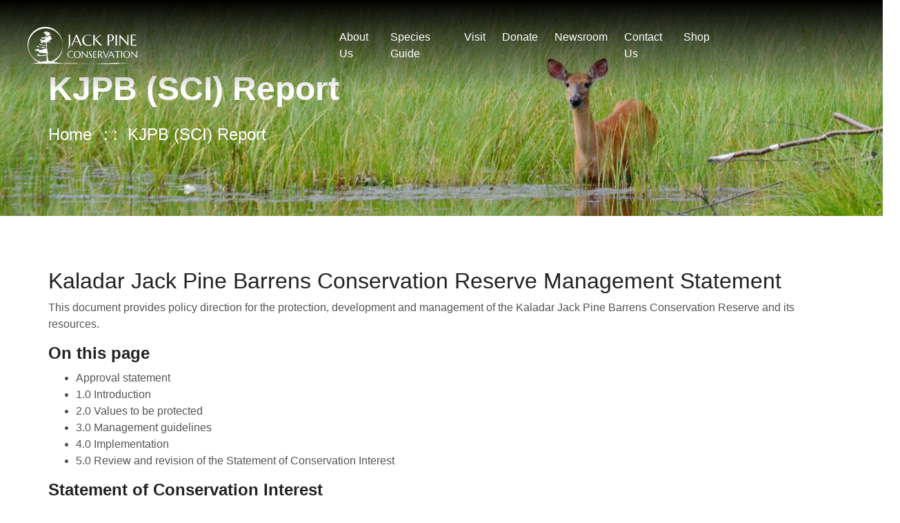

--- FILE ---
content_type: text/html; charset=utf-8
request_url: https://jackpineconservation.com/KJPB-SCI-Report
body_size: 82583
content:
<!doctype html>
<html lang="en">
<head>
    <meta charset="utf-8">
    <meta name="viewport" content="width=device-width, initial-scale=1, shrink-to-fit=no">
    <link rel="icon" href="/images/favicon.png">
    <base href="/" />
    <title>Jack Pine Conservation Area | KJPB (SCI) Report</title>
    <meta name="keywords"/>
    <meta name="author"/>
    <meta name="description"/>

    <!-- CSS FILES START -->
    <!--<link href="~/_content/Neolith.Components.Blazor/Neolith.Components.Blazor.bundle.scp.css" rel="stylesheet"> -->
    <link href="/css/custom.css" rel="stylesheet">
    <link href="/css/color.css" rel="stylesheet">
    <link href="/css/responsive.css" rel="stylesheet">
    <link href="/css/owl.carousel.min.css" rel="stylesheet">
    <link href="/css/bootstrap.min.css" rel="stylesheet">
    <link href="/css/prettyPhoto.css" rel="stylesheet">
    <link href="/css/all.min.css" rel="stylesheet">
    <link href="/css/normalize.css" rel="stylesheet">
    <link rel="stylesheet" href="/css/slick.css" />
    <!-- CSS FILES End -->
    
</head>
<body>
<div class="wrapper home2">
    <!--Header Start-->
    <header class="header-style-1">
        <nav class="navbar navbar-expand-lg">
            <a class="navbar-brand" href="/">
                <img src="/images/logo-white.svg" alt="">
            </a>
            <button class="navbar-toggler" type="button" data-toggle="collapse" data-target="#navbarSupportedContent" aria-controls="navbarSupportedContent" aria-expanded="false" aria-label="Toggle navigation">
                <i class="fas fa-bars"></i>
            </button>
            <div class="collapse navbar-collapse" id="navbarSupportedContent">
                <ul class="navbar-nav mr-auto">
                    <li class="nav-item dropdown">
                        <a class="nav-link dropdown-toggle" href="#" role="button" data-toggle="dropdown" aria-haspopup="true" aria-expanded="false"> About Us </a>
                        <ul class="dropdown-menu">
                            <li>
                                <a href="/About">About Us</a>
                            </li>
                            <li>
                                <a href="/PropertyGallery">Property Gallery</a>
                            </li>
                            <li>
                                <a href="/GuestReviews">Guest Reviews</a>
                            </li>
                            
                            <li>
                                <a href="/ResearchAndPreserve">Research & Preserve</a>
                            </li>
                            <li>
                                <a href="/KJPB-SCI-Report">KJPB (SCI) Report</a>
                            </li>
                            <li>
                                <a href="/StaffAndBoard">Staff & Board of Directors</a>
                            </li>
                            <li>
                                <a href="/Resources">Resources</a>
                            </li>
                        </ul>
                    </li>
                    <li class="nav-item dropdown">
                        <a class="nav-link dropdown-toggle" href="#" role="button" data-toggle="dropdown" aria-haspopup="true" aria-expanded="false"> Species Guide </a>
                        <ul class="dropdown-menu">
                            <li>
                                <a href="/SpeciesMonitoring">Species Monitoring</a>
                            </li>
                            <li>
                                <a href="/FungiandLichens">Fungi Including Lichens</a>
                            </li>
                            <li>
                                <a href="/Birds">Birds</a>
                            </li>
                            <li>
                                <a href="/Arachnids">Arachnids</a>
                            </li>
                            <li>
                                <a href="/Reptiles">Reptiles</a>
                            </li>
                            <li>
                                <a href="/RayFinnedFishes">Ray-Finned Fishes</a>
                            </li>
                            <li>
                                <a href="/Amphibians">Amphibians</a>
                            </li>
                            <li>
                                <a href="/Mammals">Mammals</a>
                            </li>

                        </ul>
                    </li>
                    
                    <li class="nav-item dropdown">
                        <a class="nav-link dropdown-toggle" href="#" role="button" data-toggle="dropdown" aria-haspopup="true" aria-expanded="false"> Visit </a>
                        <ul class="dropdown-menu">
                            <li>
                                <a href="/Camping">Camping</a>
                            </li>
                            <li>
                                <a href="/YurtRentals">Yurt Rentals</a> 
                            </li>
                            <li>
                                <a href="/PatioPavilion">Patio Pavilion</a>
                            </li>
                            <li>
                                <a href="/HikingAndTrailPass">Hiking & Trail Pass</a>
                            </li>
                            <li>
                                <a href="/DarkSkyViewing">Dark Sky Viewing Area</a>
                            </li>
                            <li>
                                <a href="/OutdoorEducation">Outdoor Education & Field Trips</a>
                            </li>
                            <li>
                                <a href="/Weddings">Wedding Bookings</a>
                            </li>
                            <li>
                                <a href="#">Events</a>
                            </li>
                            <li>
                                <a href="/SpeciesMonitoring">Species Monitoring</a>
                            </li>
                        </ul>
                    </li>
                    
                    
                    <li class="nav-item">
                        <a class="nav-link" href="/Donate">Donate</a>
                    </li>
                    <li class="nav-item dropdown">
                        <a class="nav-link dropdown-toggle" href="#" role="button" data-toggle="dropdown" aria-haspopup="true" aria-expanded="false"> Newsroom </a>
                        <ul class="dropdown-menu">
                            <li>
                                <a href="/Blog">Blog</a>
                            </li>
                            <li>
                                <a href="/Contact/JoinNewsletter">Join Our Newsletter</a>
                            </li>
                        </ul>
                    </li>
                    <li class="nav-item dropdown">
                        <a class="nav-link dropdown-toggle" href="#" role="button" data-toggle="dropdown" aria-haspopup="true" aria-expanded="false"> Contact Us </a>
                        <ul class="dropdown-menu">
                            <li>
                                <a href="/Contact/ContactUs">Contact Us</a>
                            </li>
                            <!--<li><a href="#">Resources</a></li> -->
                            <li>
                                <a href="/Contact/Volunteer">Volunteer</a>
                            </li>
                            <!-- <li><a href="#">Location</a></li> -->
                        </ul>
                    </li>                    <li class="nav-item">
                        <a class="nav-link" href="/Shop">Shop</a>
                    </li>
                </ul>
                <ul class="topnav-right">
                    <li>
                        <a class="mdonate" href="/Donate">
                            <span>Make a Donation</span>
                        </a>
                    </li>
                    <!--<li>
                        <a class="search-icon" href="#search">
                            <i class="fas fa-search"></i>
                        </a>
                    </li>
                     <li class="dropdown">
                        <a class="cart-icon" href="#" role="button" id="cartdropdown" data-toggle="dropdown"> <i class="fas fa-shopping-cart"></i></a>
                        <div class="dropdown-menu cart-box" aria-labelledby="cartdropdown">
                            Recently added item(s)
                            <ul class="list">
                                <li class="item">
                                    <a href="#" class="preview-image"><img class="preview" src="~/images/pro.jpg" alt=""></a>
                                    <div class="description"> <a href="#">Sample Course</a> <strong class="price">1 x $44.95</strong> </div>
                                </li>
                                <li class="item">
                                    <a href="#" class="preview-image"><img class="preview" src="~/images/pro.jpg" alt=""></a>
                                    <div class="description"> <a href="#">Sample Course</a> <strong class="price">1 x $44.95</strong> </div>
                                </li>
                            </ul>
                            <div class="total">Total: <strong>$44.95</strong></div>
                            <div class="view-link"><a href="#">Proceed to Checkout</a> <a href="#">View cart </a></div>
                        </div>
                    </li> -->
                </ul>
            </div>
        </nav>
    </header>
    <div id="search">
        <button type="button" class="close">×</button>
        <form class="search-overlay-form">
            <input type="search" value="" placeholder="type keyword(s) here"/>
            <button type="submit" class="btn btn-primary">
                <i class="fas fa-search"></i>
            </button>
        </form>
    </div>
    <!--Header End-->


    

<!--Inner Header Start-->
<section class="wf100 p100 inner-header inner-header-sci" xmlns="http://www.w3.org/1999/html"
         xmlns="http://www.w3.org/1999/html" xmlns="http://www.w3.org/1999/html" xmlns="http://www.w3.org/1999/html">
    <div class="container">
        <h1>KJPB (SCI) Report</h1>
        <ul>
            <li><a href="/">Home</a></li>
            <li><a href="/KJPB-SCI-Report">KJPB (SCI) Report</a></li>
        </ul>
    </div>
</section>
<!--Inner Header End--> 

<!--About Start-->
<section class="wf100 about">
   <!--About Txt Video Start-->
   <div class="aboutPadding wf100">
      <div class="container">
         <div class="row">
            <div class="col-lg-12">
               <div class="about-text about-link">
                  <h3>Kaladar Jack Pine Barrens Conservation Reserve Management Statement</h3>
                  <p>This document provides policy direction for the protection, development and management of the Kaladar 
                     Jack Pine Barrens Conservation Reserve and its resources.</p>
                  <h5>On this page</h5>
                  <ul>
                     <li>Approval statement</li>
                     <li>1.0 Introduction</li>
                     <li>2.0 Values to be protected</li>
                     <li>3.0 Management guidelines</li>
                     <li>4.0 Implementation</li>
                     <li>5.0 Review and revision of the Statement of Conservation Interest</li>
                  </ul>
                  <h5>Statement of Conservation Interest</h5>
                  <p>September 13, 2001</p>
                  <p>Approval statement</p>
                  <p>We are pleased to approve this Statement of Conservation Interest (SCI) for the Kaladar Jack Pine 
                     Barrens Conservation Reserve.</p>
                  <p>This SCI will provide guidance for the management of the conservation reserve and the basis for the 
                     ongoing monitoring of activities. More detailed direction is not anticipated at this time.</p>
                  <p>Prior to the preparation of this statement, the public was consulted in 1994 as part of the 
                     "Keep-It-Wild" initiative and was generally supportive of the protection of this area for its inherent 
                     natural heritage values. This input has been most useful in the preparation of this statement.</p>
                  <p>The 1997 approval of the Ontario’s Living Legacy Land Use Strategy complements the natural heritage 
                     protection of this area, by creating a number of new protected areas including the Mellon Lake 
                     Conservation Reserve and Puzzle Lake Provincial Park. The Mellon Lake Conservation Reserve includes 
                     the Little Skootamatta Creek Provincially Significant Wetland, situated adjacent to the Kaladar Jack 
                     Pine Barrens Conservation Reserve.</p>
                  <p>Should land additions, significant facility development or other uses be considered or complex issues
                     arise requiring additional studies, then a detailed Conservation Reserve Management Plan will be 
                     prepared with full public consultation.</p>
                  <p>Lois Deacon</p>
                  <p>District Manager</p>
                  <p>Peterborough District</p>
                  <br/>
                  <p>George Ross</p>
                  <p>Regional Director</p>
                  <p>Southcentral Region</p>
                  <h5>1.0 Introduction</h5>
                  <p>The purpose of this Statement of Conservation Interest (SCI) is to identify and describe the values 
                     of the Kaladar Jack Pine Barrens Conservation Reserve (KJPB-CR). The SCI also provides 
                     guidelines for the management of current and future activities while protecting the natural heritage, 
                     social and economic values identified.</p>
                  <p>The KJPB-CR is located in the former geographic Townships of Kaladar and Sheffield in the County of 
                     Lennox & Addington, three kilometres southwest of the hamlet of Kaladar (intersection of Highways 7 
                     and 41); extending south from Highway 7 to the old Canadian Pacific Railway line. The Reserve 
                     consists entirely of Crown land (Figure 1).</p>
                  <p>Conservation Reserves are established by Regulation under the Public Lands Act. SCI are prepared 
                     under the authority of: Procedural Guideline A – Resource Management Planning (PL Procedure 3.03.05), 
                     Ontario Ministry of Natural Resources (OMNR) 1997 and as amended by the Ontario’s Living Legacy Land 
                     Use Strategy, (OMNR 1999)</p>
                  
                  <h5>1.1 Background information</h5>
                  <p>For many years, the KJPB-CR has been recognized as having significant natural heritage values. 
                     Initially identified as an International Biological Preserve (IBP) site in 1974 , it was subsequently 
                     identified as a provincially significant Area of Natural Scientific Interest (ANSI) in the Ministry 
                     of Natural Resources (MNR) former Tweed District Land Use Guidelines (1983) and confirmed as a Life 
                     Science ANSI in Site District 6-10 (White 1993). The most recent inventory (Brownell 1994) provides 
                     further details on the area values and potential area boundaries.</p>
                  <p>The area was proposed for protection in 1994 and two public meetings were held in April 1994. Public 
                     input generally supported the protection of the area provided that existing uses were permitted to 
                     continue and that undue constraints were not placed on potential mining and other developments 
                     adjacent to the area. A summary of public consultations can be found in Appendix 1. The area was 
                     formally regulated as a conservation reserve in February 1997.</p>
                  <br/>
                  <p>Background information table</p>
                  <h6>This table provides background information for Kaladar Jack Pine Barrens Conservation Reserve</h6>
                  <br/>
                  <table class="table table-striped table-bordered table-light">
                     <tbody>
                     <tr>
                        <td>Name</td>
                        <td>Kaladar Jack Pine Barrens Conservation Reserve</td>

                     </tr>
                     <tr>
                        <td>Site Region/District</td>
                        <td>Lake Simcoe – Rideau Site Region 6E-10</td>

                     </tr>
                     <tr>
                        <td>OMNR Administrative Region/ District/Area</td>
                        <td>Southcentral Region/Peterborough District/Kingston Area</td>
                     </tr>
                     <tr>
                        <td>Total Area (ha.)</td>
                        <td>1,086.4</td>

                     </tr>
                     <tr>
                        <td>Regulation Date</td>
                        <td>February 19, 1997 – Ontario Regulation 53/97</td>

                     </tr>
                     <tr>
                        <td>Aboriginal Interests</td>
                        <td>Interim Traditional Area of the Mohawks of the Bay of Quinte</td>

                     </tr>
                     <tr>
                        <td>OBM Map Sheets</td>
                        <td>1018325049400, 1018325049350</td>

                     </tr>
                     <tr>
                        <td>UTM Coordinates</td>
                        <td>270390</td>
                     </tr>
                     </tbody>
                  </table>
                  <br/>
                  <p>Map 1: Regional setting map of Kaladar Jack Pine Barrens Conservation Reserve</p>
                  
                  <div class="col-sm-12 pb-5">
                     <img class="img-fluid" src="/images/map-1.jpg" alt="Map 1: Regional setting map of Kaladar Jack Pine Barrens Conservation Reserve">
                  </div>
                  <p>Map 2: Area boundary map of Kaladar Jack Pine Barrens Conservation Reserve</p>
                  <div class="col-sm-12 ">
                     <img class="img-fluid" src="/images/map-2.jpg" alt="Map 2: Area boundary map of Kaladar Jack Pine Barrens Conservation Reserve">
                  </div>
                  <br/>
                  <h5>1.2 Representation</h5>
                  <p><strong>Earth science representation:</strong></p>
                  <h6>Bedrock:</h6>
                  <p>Mazinaw Terrane - Central Metasedimentary Belt</p>
                  <ul>
                     <li>Addington group</li>
                     <li>Flinton group</li>
                     <li>Mazinaw group</li>
                  </ul>
                  <h6>Features:</h6>
                  <ul>
                     <li>Faults bisect area (NW – SE)</li>
                     <li>Natural cave and arch erosion forms</li>
                  </ul>
                  <h6>Surficial:</h6>
                  <ul>
                     <li>Ridge and valley topography</li>
                     <li>Shallow glacial sediments</li>
                  </ul>
                  <h6>Life science representation:</h6>
                  <p>Vegetation associations can be grouped into 15 types on landform types</p>
                  <p>a) Wetlands:</p>
                  <ul>
                     <li>Bog lakes and ponds</li>
                     <li>Marsh headwater stream</li>
                     <li>Shallow emergent marsh</li>
                     <li>Fluctuating shoreline</li>
                     <li>Bog</li>
                     <li>Thicket or shrub swamp</li>
                     <li>Treed swamp</li>
                  </ul>
                  <p>b) Upland vegetation:</p>
                  <ul>
                     <li>Granitic steep ridge slopes</li>
                     <li>Open granitic ridge slopes</li>
                     <li>Jack pine rock barren</li>
                     <li>Oak/red maple barrens on granitic rock</li>
                     <li>Oak/red maple barrens on metasedimentary rock</li>
                     <li>Mesic – wet mesic deciduous forest on shallow, coarse sandy soils</li>
                  </ul>
                  <p>c) Anthropogenic:</p>
                  <ul>
                     <li>Introduced vegetation</li>
                  </ul>
                  <p>d) Subterranean:</p>
                  <ul>
                     <li>Cave vegetation communities</li>
                  </ul>
                  <p>Flora are significant because they are at their southern range limits (e.g. jack pine) or have 
                     southern or Atlantic Coastal Plain (ACP) affinities. An array of fauna (birds, reptiles, amphibians, 
                     mammals, and butterflies) make their home in these habitats. A total of 12 species are considered 
                     rare at the provincial or national level and considerably more at the regional level.</p>
                  <h6>Cultural resources values:</h6>
                  <p>No research has been completed to date and there are no known values within the reserve. However, 
                     the Addington colonization road (1856) did pass just to the east of area and today is known as 
                     Highway 41. No settlement activity is known to have occurred within the reserve.</p>
                  <h6>Recreational/economic values:</h6>
                  <p>Historically, fires occurred in the late 1800's or early 1900's. In the early 1960's the area was 
                     periodically burned to improve the habitat for blueberries. This activity was discontinued in the 
                     late 1960's. Since then the area has been primarily used for deer and limited waterfowl hunting. 
                     Recent uses have also included hiking, cross-country skiing, all-terrain vehicle use and 
                     snowmobiling. The rugged terrain and limited access makes use of the reserve very challenging for 
                     most visitors. Nevertheless, in the early 1970's the area came of interest to naturalists for the 
                     Jack pine communities in the reserve. These visitors have walked, snowshoed and/or skied into the 
                     reserve. Recreation opportunities remain primarily related to hunting and nature 
                     study/interpretation.</p>
               <h5>1.3 Survey work</h5>
               <p><strong>This table provides an inventory for Kaladar Jack Pine Barrens Conservation Reserve</strong></p>
                  <br/>
               <table class="table table-striped table-bordered table-light">
                  <thead class="thead-light">
                  <tr>
                     <th>Survey Level</th>
                     <th>Earth Science</th>
                     <th>Life Science</th>
                     <th>Social</th>
                     <th>Recreational-Economic</th>
                     <th>Other</th>
                  
                  </tr>
                  </thead>
                  <tbody>
                  <tr>
                     <td>Reconnaissance</td>
                     <td>None</td>
                     <td>Checksheet. Lyciuk, 1976</td>
                     <td>None</td>
                     <td>None</td>
                     <td>None</td>
                  
                  </tr>
                  <tr>
                     <td>Detailed</td>
                     <td>None</td>
                     <td>Brownell, 1994</td>
                     <td>None</td>
                     <td>None</td>
                     <td>None</td>
                  </tr>
                  <tr>
                     <td>Requirement</td>
                     <td>Reconnaissance survey - reserve, special features e.g. cave, arch</td>
                     <td>Spring plants, Breeding bird surveys</td>
                     <td>Reconnaissance survey</td>
                     <td>Study of use and impacts e.g. hunting & ATV's</td>
                     <td>None</td>
                  
                  </tr>

                  </tbody>
               </table>
               
               <br/>
               <hr class="style2">
               <br/>
               <h5>2.0 Values to be protected</h5>
               <p>The reserve is located at the boundary between two ecological site regions - 6E and 5E in site district
                  6E-10. Values include earth/life science and recreational/aesthetic with the emphasis on life sciences 
                  (Figure 2).</p>
               <p>Figure 2: Values in the Kaladar Jack Pine Barrens Conservation Reserve</p>
               <p><strong>This table provides an inventory of values for Kaladar Jack Pine Barrens Conservation Reserve</strong></p>
                                 <br/>
               <table class="table table-striped table-bordered table-light">
                  <thead class="thead-light">
                  <tr>
                     <th>Earth Science</th>
                     <th>Life Science</th>
                     <th>Cultural</th>
                     <th>Aboriginal</th>
                     <th>Recreational</th>
                     <th>Economic</th>
                                 
                  </tr>
                  </thead>
                  <tbody>
                  <tr>
                     <td>Addington Pluton (Metamorphic)</td>
                     <td>44 Vegetation Communities</td>
                     <td>Aboriginal Use</td>
                     <td>Mohawks of The Bay of Quinte Interim Traditional Area</td>
                     <td>Hiking</td>
                     <td>Trapping Licenses</td>
                                 
                  </tr>
                  <tr>
                     <td>Granite Gneiss</td>
                     <td>Relatively Undisturbed Condition</td>
                     <td>Local Landowners For Recreational Use</td>
                     <td>Mohawks of the Bay of Quinte Indicated Aboriginal Interest For Traditional Land Uses/Co-management</td>
                     <td>Nature Study</td>
                     <td>Hunting</td>
                  </tr>
                  <tr>
                     <td>Requirement</td>
                     <td>Reconnaissance survey - reserve, special features e.g. cave, arch</td>
                     <td>Spring plants, Breeding bird surveys</td>
                     <td>Reconnaissance survey</td>
                     <td>Study of use and impacts e.g. hunting & ATV's</td>
                     <td>None</td>
                  </tr>
                  <tr>
                     <td>Cave And Natural Arch</td>
                     <td>Diversity Of Habitats And Rock Barrens</td>
                     <td></td>
                     <td></td>
                     <td>Snow-shoeing</td>
                     <td>Ecotourism</td>
                  </tr>
                  <tr>
                     <td></td>
                     <td>Potential Linkage To Adjacent Natural Areas</td>
                     <td></td>
                     <td></td>
                     <td>X-Country Skiing</td>
                     <td></td>
                  </tr>
                  <tr>
                     <td></td>
                     <td>Rare Species Of Flora And Wildlife</td>
                     <td></td>
                     <td></td>
                     <td>Hunting</td>
                     <td></td>
                  </tr>
                  <tr>
                     <td></td>
                     <td></td>
                     <td></td>
                     <td></td>
                     <td>Snowmobiling</td>
                     <td></td>
                  </tr>
                  </tbody>
               </table>
               
               <h5>2.1 Earth science:</h5>
               <p>Earth science values are focused on features (bedrock and surficial) and processes that represent the 
                  chronology of earth history.</p>
               <h6>a) Bedrock:</h6>
               <p>The reserve is situated on bedrock within the Mazinaw Terrane (Central Metasedimentary Belt, Grenville 
                  Province), a complex terrane of Precambrian (middle Proterozoic) age (Easton 1992) at the southern edge 
                  of the Canadian Shield. Rocks of the Grenville Province represent the core of a mountain range built 
                  when two continental masses collided, and their subsequent erosion products. Three bedrock types 
                  underlie the reserve:</p>
               <ul>
                  <li>Addington granite in the middle</li>
                  <li>Flinton group to the east</li>
                  <li>Mazinaw group to the west, part of the Grenville supergroup. The latter two groups include clastic 
                     and carbonate metasediments beneath volcanic gneisses</li>
               </ul>
               <h6>b) Surficial</h6>
               <p>The ridge and valley landscape that has developed on this strongly oriented bedrock base is rugged and 
                  hilly with relief ranging from 169-246 metres above sea level. Surface materials relate to late 
                  Wisconsinan glaciation and consist of shallow pockets of glacial till amidst bare bedrock.</p>
               <p>These earth science values are of local significance, (Davidson R.J.A. 1981).</p>
               <h5>2.2 Life science:</h5>
               <p>The significance of life science values is determined on the basis of five criteria: representation, 
                  condition, diversity, ecological considerations and special features.</p>
               <h6>Representation:</h6>
               <p>The reserve represents 44 vegetation communities grouped into 15 community types on landform(s). The 
                  broad distribution of habitat types is wetland – 14.3%, upland – 85.0%, anthropogenic 0.6% and 
                  subterranean 0.1%. A significant vegetation community is the 'Jack Pine rock barrens' which covers 
                  11.0% of the reserve and is one of the most southern stations for this tree species in Ontario.</p>
               <h6>Condition:</h6>
               <p>The area’s size, relatively undisturbed nature, containment of a jack pine barren community in a 
                  sizeable block, several provincially significant species, proximity to other Crown lands to the north 
                  and south make this reserve very important to the natural heritage system.</p>
               <h6>Diversity:</h6>
               <p>The variety of rock barrens and wetland communities support a high number of plants and animals. Four 
                  broad vegetation community types were identified: wetland, upland, anthropogenic and subterranean (cave). 
                  The majority of these values are distributed throughout the reserve.</p>
               <h6>Ecological considerations:</h6>
               <p>The size of this area and its proximity to other natural heritage areas (Mellon Lake, Elzevir Peatlands, 
                  Hungry Lake, Puzzle Lake and Mount Moriah) is extremely important. This larger 'critical mass' of 
                  combined areas improves the long term ecological viability of natural heritage values.</p>
               <h6>Special features:</h6>
               <p>An array of species has been identified with varying importance at the regional (R), provincial (P) 
                  and national (N) level. Some species are of Atlantic Coastal Plain (ACP) and southern affinities and 
                  some have been classified as Vulnerable, Threatened and Endangered (VTE) in Ontario.</p>
               <p>Flora:</p>
               <ul>
                  <li>442 species (5 P rare) based on the Atlas of the Rare Vascular Plants of Ontario, Argus 1982.</li>
                  <ul>
                     <li>Twin-scapped bladderwort</li>
                     <li>Cary’s smartweed</li>
                     <li>Bulbostyle</li>
                     <li>Sharp-leafed Goldenrod</li>
                     <li>Shining Sumac.</li>
                  </ul>
               </ul>
               <p>Fauna:</p>
               <ul>
                  <li>60 birds (1 N/P rare)</li>
                  <ul>
                     <li>Prairie warbler</li>
                  </ul>
                  <li>20 mammals</li>
                  <li>19 reptiles/amphibians</li>
                  <li>42 butterflies (3 P rare species)</li>
                  <ul>
                     <li>Silver Spotted Skipper</li>
                     <li>Olympia Marblewing</li>
                     <li>Henry’s Elfin</li>
                  </ul>
               </ul>
               <p>In summary, the reserve contains a regionally significant Jack Pine Barren that appears to be naturally 
                  reproducing, and significant open, granitic and metasedimentary rock barrens, oak and red maple dominated 
                  granitic barrens and fluctuating shorelines. Special features and species add further significance of 
                  the area within the provincial, natural heritage areas system. Care will have to be taken to ensure 
                  that current and future uses, both within and adjacent to the reserve, do not affect these natural 
                  values.</p>
               <h5>2.3 Recreational/aesthetic:</h5>
               <p>Although no specific studies have been undertaken to date, the reserve receives limited recreational 
                  use. This use is primarily limited to hunting upland and limited waterfowl game. All terrain vehicle 
                  (ATV) use is primarily for extraction of game during the hunting season. In addition, there is some 
                  nature interpretation, hiking, walking, snow-shoeing and cross-country skiing.</p>
               <p>The rugged nature of the reserve makes it difficult to access and will limit future use to the 
                  traditional uses noted above, with an expansion of the interpretation of the site’s natural values.</p>
               <br/>
               <hr class="style2">
               <br/>
               <h5>3.0 Management guidelines</h5>
               <p>Figure 3, Indicator Uses For Conservation Reserves – Generic and Specific, tabulates permitted and 
                  restricted activities within Conservation Reserves in general as well as within the Kaladar Jack Pine 
                  Barrens Conservation Reserve.</p>
               <p>Figure 3: Indicator Uses for CR's - Generic and Specific</p>
               <br/>
               <h6>Recreation</h6>
               <p><strong>This table provides recreational information for Kaladar Jack Pine Barrens Conservation Reserve.</strong></p>
                                                <br/>
               <table class="table table-striped table-bordered table-light">
                  <thead class="thead-light">
                  <tr>
                     <th>Activites</th>
                     <th>Generic Policy Permitted? Existing</th>
                     <th>Generic Policy Permitted? New</th>
                     <th>Specific Application</th>
                  </tr>
                  </thead>
                  <tbody>
                  <tr>
                     <td>Sport fishing</td>
                     <td>Yes</td>
                     <td>Yes</td>
                     <td>Yes</td>

                  </tr>
                  <tr>
                     <td>Sport hunting</td>
                     <td>Yes</td>
                     <td>Yes</td>
                     <td>Yes</td>
                  </tr>
                  <tr>
                     <td>Food gathering</td>
                     <td>Yes</td>
                     <td>Yes</td>
                     <td>Yes</td>
                  </tr>
                  <tr>
                     <td>Facility infrastructure</td>
                     <td>Maybe</td>
                     <td>Maybe</td>
                     <td>Maybe</td>
                  </tr>
                  <tr>
                     <td>Non-trail snowmobiling</td>
                     <td>Maybe<sup>1</sup></td>
                     <td>Maybe<sup>1</sup></td>
                     <td>Maybe<sup>1</sup></td>
                  </tr>
                  <tr>
                     <td>Non-trail ATV use</td>
                     <td>Maybe<sup>1</sup></td>
                     <td>Maybe<sup>1</sup></td>
                     <td>Maybe<sup>1</sup></td>

                  </tr>
                  <tr>
                     <td>Rock climbing/caving</td>
                     <td>Maybe</td>
                     <td>Maybe</td>
                     <td>Maybe</td>
                  </tr>
                  <tr>
                     <td>Canoeing/kayaking</td>
                     <td>Yes</td>
                     <td>Yes</td>
                     <td>Yes</td>
                  </tr>
                  <tr>
                     <td>Motorized boating</td>
                     <td>Yes</td>
                     <td>Yes</td>
                     <td>Yes</td>
                  </tr>
                  <tr>
                     <td>Picknicking</td>
                     <td>Yes</td>
                     <td>Yes</td>
                     <td>Yes</td>
                  </tr>
                  <tr>
                     <td>Camping</td>
                     <td>Maybe</td>
                     <td>Maybe</td>
                     <td>Maybe</td>
                  </tr>
                  <tr>
                     <td>Trails: Hiking</td>
                     <td>Yes</td>
                     <td>Maybe</td>
                     <td>Maybe</td>
                  </tr>
                  <tr>
                     <td>Cross country skiing</td>
                     <td>Yes</td>
                     <td>Maybe</td>
                     <td>Maybe</td>
                  </tr>
                  <tr>
                     <td>Cycling</td>
                     <td>Yes</td>
                     <td>Maybe</td>
                     <td>Maybe</td>
                  </tr>
                  <tr>
                     <td>Horse riding</td>
                     <td>Yes</td>
                     <td>Maybe</td>
                     <td>Maybe</td>
                  </tr>
                  <tr>
                     <td>Snowmobiling</td>
                     <td>Yes</td>
                     <td>Maybe</td>
                     <td>Maybe</td>
                  </tr>
                  </tbody>
               </table>
               <br/>
               <h6>Science, education & heritage appreciation</h6>
               <p><strong>This table provides science, education and heritage appreciation information for Kaladar Jack 
                  Pine Barrens Conservation Reserve.</strong></p>
               <br/>
                              <table class="table table-striped table-bordered table-light">
                                 <thead class="thead-light">
                                 <tr>
                                    <th>Activites</th>
                                    <th>Generic Policy Permitted? Existing</th>
                                    <th>Generic Policy Permitted? New</th>
                                    <th>Specific Application</th>
                                 </tr>
                                 </thead>
                                 <tbody>
                                 <tr>
                                    <td>Research</td>
                                    <td>Yes</td>
                                    <td>Yes</td>
                                    <td>Yes</td>
               
                                 </tr>
                                 <tr>
                                    <td>General walking</td>
                                    <td>Yes</td>
                                    <td>Yes</td>
                                    <td>Yes</td>
                                 </tr>
                                 <tr>
                                    <td>Photography & Painting</td>
                                    <td>Yes</td>
                                    <td>Yes</td>
                                    <td>Yes</td>
                                 </tr>
                                 <tr>
                                    <td>Wildlife viewing</td>
                                    <td>Yes</td>
                                    <td>Yes</td>
                                    <td>Yes</td>
                                    
                                 </tr>
                                 <tr>
                                    <td>Outdoor Education/Interpretation</td>
                                    <td>Yes</td>
                                    <td>Yes</td>
                                    <td>Yes</td>
                                 </tr>
                                 <tr>
                                    <td>Collecting</td>
                                    <td>No</td>
                                    <td>No</td>
                                    <td>No</td>
                                 </tr>
                                 </tbody>
                              </table>
               <br/>
               <h6>Commercial activities</h6>
               <p><strong>This table provides information on commercial activities for Kaladar Jack Pine Barrens Conservation Reserve.</strong></p>
               <br/>
               <table class="table table-striped table-bordered table-light">
                  <thead class="thead-light">
                  <tr>
                     <th>Activites</th>
                     <th>Generic Policy Permitted? Existing</th>
                     <th>Generic Policy Permitted? New</th>
                     <th>Specific Application</th>
                  </tr>
                  </thead>
                  <tbody>
                  <tr>
                     <td>Food harvesting</td>
                     <td>Maybe</td>
                     <td>Maybe</td>
                     <td>Maybe</td>
                              
                  </tr>
                  <tr>
                     <td>Fishing</td>
                     <td>Maybe</td>
                     <td>Maybe</td>
                     <td>Maybe</td>
                  </tr>
                  <tr>
                     <td>Baitfish harvesting</td>
                     <td>Yes<sup>2</sup></td>
                     <td>Maybe</td>
                     <td>Maybe</td>
                  </tr>
                  <tr>
                     <td>Trapping</td>
                     <td>Yes<sup>2</sup></td>
                     <td>Maybe</td>
                     <td>Maybe</td>
                                                   
                  </tr>
                  <tr>
                     <td>Trap cabins</td>
                     <td>Yes</td>
                     <td>No</td>
                     <td>No</td>
                  </tr>
                  <tr>
                     <td>Resort - outpost camp</td>
                     <td>Yes<sup>2</sup></td>
                     <td>No</td>
                     <td>No</td>
                  </tr>
                  <tr>
                     <td>Outfitting - bear management</td>
                     <td>Yes<sup>2</sup></td>
                     <td>No</td>
                     <td>No</td>
                  </tr>
                  <tr>
                     <td>Wild rice harvesting</td>
                     <td>Yes</td>
                     <td>Maybe</td>
                     <td>Maybe</td>
                  </tr>
                  
                  </tbody>
               </table>
               
               <br/>
               <h6>Resource management</h6>
               <p><strong>This table provides information on resource management for Kaladar Jack Pine Barrens Conservation Reserve.</strong></p>
               <br/>
               <table class="table table-striped table-bordered table-light">
                  <thead class="thead-light">
                  <tr>
                     <th>Activites</th>
                     <th>Generic Policy Permitted? Existing</th>
                     <th>Generic Policy Permitted? New</th>
                     <th>Specific Application</th>
                  </tr>
                  </thead>
                  <tbody>
                  <tr>
                     <td>Inventory monitoring</td>
                     <td>Maybe</td>
                     <td>Maybe</td>
                     <td>Maybe</td>
                                             
                  </tr>
                  <tr>
                     <td>Featured species management</td>
                     <td>Maybe</td>
                     <td>Maybe</td>
                     <td>Maybe</td>
                  </tr>
                  <tr>
                     <td>Natural systems management</td>
                     <td>Maybe</td>
                     <td>Maybe</td>
                     <td>Maybe</td>
                  </tr>

                  </tbody>
               </table>
               
               <br/>
               <h6>Industrial activities</h6>
               <p><strong>This table provides information on industrial activities for Kaladar Jack Pine Barrens Conservation Reserve.</strong></p>
               <br/>
               <table class="table table-striped table-bordered table-light">
                  <thead class="thead-light">
                  <tr>
                     <th>Activites</th>
                     <th>Generic Policy Permitted? Existing</th>
                     <th>Generic Policy Permitted? New</th>
                     <th>Specific Application</th>
                  </tr>
                  </thead>
                  <tbody>
                  <tr>
                     <td>Timber harvesting</td>
                     <td>No</td>
                     <td>No</td>
                     <td>No</td>
                                                            
                  </tr>
                  <tr>
                     <td>Prospecting</td>
                     <td>No</td>
                     <td>No</td>
                     <td>No</td>
                  </tr>
                  <tr>
                     <td>Mining</td>
                     <td>No</td>
                     <td>No</td>
                     <td>No</td>
                  </tr>
                  <tr>
                     <td>Hydro generation</td>
                     <td>No</td>
                     <td>No</td>
                     <td>No</td>
                  </tr>
                  <tr>
                     <td>Energy transmission corridors	</td>
                     <td>Yes</td>
                     <td>No</td>
                     <td>No</td>
                  </tr>
                  <tr>
                     <td>Communications corridors</td>
                     <td>Yes</td>
                     <td>No</td>
                     <td>No</td>
                  </tr>
                  <tr>
                     <td>Transport corridors</td>
                     <td>Yes</td>
                     <td>No</td>
                     <td>No</td>
                  </tr>
                  <tr>
                     <td>Resource access roads MNR</td>
                     <td>Yes</td>
                     <td>No</td>
                     <td>No</td>
                  </tr>
                  </tbody>
               </table>
               
               <br/>
               <h6>Other activities</h6>
               <p><strong>This table provides other information for Kaladar Jack Pine Barrens Conservation Reserve.</strong></p>
               <br/>
               <table class="table table-striped table-bordered table-light">
                  <thead class="thead-light">
                  <tr>
                     <th>Activites</th>
                     <th>Generic Policy Permitted? Existing</th>
                     <th>Generic Policy Permitted? New</th>
                     <th>Specific Application</th>
                  </tr>
                  </thead>
                  <tbody>
                  <tr>
                     <td>Land disposition</td>
                     <td>*</td>
                     <td>No</td>
                     <td>No</td>
                                                            
                  </tr>
                  <tr>
                     <td>Hunt camps</td>
                     <td>Yes<sup>2</sup></td>
                     <td>No</td>
                     <td>No</td>
                  </tr>

                  </tbody>
               </table>
               <p>Notes:</p>
               <p>On generic policy application in conservation reserves:</p>
               <p><sup>1</sup>For direct retrieval of game only.</p>
               <p><sup>2</sup>Transfer requests will be considered in the context of the Statement of Conservation 
                  Interest or Resource Management Plan for each conservation reserve.</p>
               <p><sup>*</sup>Existing dispositions will continue, however, as opportunities arise, the Ministry will 
                  acquire and/or remove them outside the CR .</p>
               <br/>
               <br/>
               <h5>3.1 Land tenure</h5>   
               <h6>Background:</h6>
               <p>KJPB-CR consists entirely of Crown land in the former geographic Townships of Kaladar and Sheffield. 
                  Private lands abut the boundary to the south and east and two small blocks of private lands are located 
                  between Highway 7 and the boundary. These private lands are not part of the reserve.</p>
               <p>Since the reserve is located within an organized municipality, all unopened road allowances have been 
                  excluded from the regulated boundaries. In addition, the abandoned Canadian Pacific Railway (CPR) line 
                  extending along the southeast boundary is excluded.</p>
               <p>The area includes four resident fur harvesting licenses and a major and a minor hydro transmission line. 
                  The latter are authorized under annual land use permits. Bell Canada has a fiber optics cable buried 
                  along the side of the CPR right-of-way and a snowmobile trail is located on this right-of-way. The 
                  reserve has been accessible from Highway 7 via the Beatty Curve Road and the old railway line.</p>
               <p>CPR has recently disposed of their interest in the right-of-way to local municipalities, who in 
                  turn have an agreement with the Eastern Ontario Trails Alliance (EOTA) to manage the right-of-way for 
                  snowmobile and other trail uses. A detailed management plan is being developed by the Trails Alliance 
                  for the former CPR line through this area.</p>           
               <h6>Guidelines:</h6>
               <p>Sale of Crown land within the reserve is not permitted.</p>
               <p>A hydroelectric corridor right-of-way bisects the KJPB-CR easterly from Highway #7 to the abandoned 
                  CPR line in lots 4 and 5 across Concessions 2, 3 and 4. New hydro electric transmission corridors 
                  across the reserve are not recommended. However, maintenance, upgrades and expansions of the existing 
                  corridor may be allowed under strict conditions, which will ensure that no significant negative impacts 
                  occur to the natural features and values for which the area is identified.</p>
               <p>Consideration may be given to acquiring the two small parcels of private lands between Highway 7 and 
                  the current boundaries of the reserve.</p>
               <p>In order to consolidate the reserve boundaries and to facilitate more effective resource management, 
                  the Ministry of Natural Resources would be interested in entering into discussions with the Municipalities 
                  of the Townships of Kaladar, Anglesea and Effingham, and the Township of Sheffield to close all unopened 
                  road allowances and transfer them to the Crown for inclusion within the conservation reserve, if this 
                  matter was acceptable to the municipalities.</p>
               <br/>
               <br/>
               <h5>3.2 Development</h5>
               <h6>Background:</h6>
               <p>Currently there is no development within the reserve boundaries, other than the Ontario Hydro 
                  hydroelectric transmission lines. Development adjacent to the reserve includes Highway 7 and the old 
                  CPR line.</p>
               <p>Future development may include some form of mining (Flake Mica) to the east and north of the reserve. 
                  Also, there may be a need to provide some basic access to the reserve from Highway 7 along the CPR 
                  right-of-way and a small parking area at the end of such an access road.</p>
               <h6>Guidelines:</h6>
               <p>No development is proposed at this time.</p>
               <p>In time, the development of primary access to the reserve should be considered via the existing Beatty 
                  Curve Road to the CPR right-of-way. If use levels increase sufficiently then the need for additional 
                  facilities may be considered. This will require discussions with the local municipalities and the EOTA. 
                  Additionally, a pull-off may be useful along Highway 7 if a safe site can be identified in consultation 
                  with the Ministry of Transportation.</p>
               <p>Maintenance of the transmission lines will be monitored and the use of herbicides for vegetation 
                  control will be discouraged and may be prohibited.</p>
               <p>All proposals for new development within the reserve must meet the requirements of Procedural Guideline 
                  B – Land Uses – Test of Compatibility (Appendix 2).</p>
               <p>Land use activities surrounding the reserve will be monitored with regard to fire risk and to ensure 
                  that the reserve environment (e.g. surface drainage, air, noise and visual) is not affected. The 
                  potential development of a Mica mine to the east will have to be closely monitored.</p>
               <br/>
               <br/>
               <h5>3.3 Recreational activities</h5>
               <h6>Background:</h6>
               <p>Existing recreational uses are limited to walking, occasional nature interpretation, hiking, hunting, 
                  wildlife viewing, snowmobile and ATV trail use, and berry picking.</p>
               <h6>Guidelines:</h6>
               <p>The current range of recreational activities will be permitted. The use of off-trail ATV's will be 
                  permitted for the retrieval of game during the deer hunt. The impact of this ATV use will be monitored.</p>
               <p>New recreational activities will be considered (on a case by case basis) provided they are consistent 
                  with maintaining the natural values of the reserve and meet the requirements of Procedural Guideline B 
                  (Appendix 2).</p>
               <br/>
               <br/>
               <h5>3.4 Commercial activities</h5>
               <h6>Background:</h6>
               <p>Current commercial activities include four resident fur harvesting licenses.</p>
               <h6>Guidelines:</h6>
               <p>The four fur harvesting licenses will be continued provided they do not impact reserve natural values. 
                  Wildlife populations will be monitored in the normal course of wildlife management and the impact of 
                  trapping assessed and reviewed at the time of license renewal. The use of ATV's and snowmobiles for 
                  access to trap lines will be permitted subject to review at license renewal time.</p>
               <p>Conservation reserves do not permit mining, commercial forest harvesting, hydroelectric power 
                  development, the extraction of aggregate and peat or other industrial uses (Public Lands Act, Ontario 
                  Regulation 805/94). Other new commercial activities must meet the requirements of Procedural Guideline 
                  B (Appendix 2).</p>
               <br/>
               <br/>
               <h5>3.5 Aboriginal interests</h5>
               <h6>Background:</h6>
               <p>The site lies within the Interim Traditional Area (as defined in 1994 by the Ministry of Natural 
                  Resources) of the Mo hawks of the Bay of Quinte, an area in which to pursue hunting and fishing activities.</p>
               <p>During discussions on the establishment of this conservation reserve, the Mohawks of the Bay of Quinte 
                  suggested that they would be interested in jointly managing the area with MNR.</p>
               <h6>Guidelines:</h6>
               <p>In the creation of this conservation reserve, it is not intended that any existing Aboriginal or Treaty 
                  rights, as recognized by section 35 of the Constitution Act, 1982, will be abrogated or derogated. 
                  Mutually beneficial partnership arrangements for the management of the area may be investigated, with 
                  the Mohawks of the Bay of Quinte.</p>
               <br/>
               <br/>
               <h5>3.6 Natural resource stewardship</h5>
               <h5>3.6.1 General</h5>
               <h6>Background:</h6>
               <p>There are minimal commercial values in the resources of the reserve. However, the representative 
                  natural values require attention including vegetation, wildlife and landforms.</p>
               <h6>Guidelines:</h6>
               <p>The emphasis will be on ensuring that the natural values of the reserve are not negatively affected by 
                  current and future uses/activities. Therefore, applications for specific uses will be carefully reviewed. 
                  Such reviews will be undertaken either by the ministry, partner organizations and/or proponents.</p>
               <h5>3.6.2 Vegetation</h5>
               <h6>Background:</h6>
               <p>Fire appears to have been a part of this ecosystem in the past, but what is not clear is whether fire 
                  was natural or human introduced. In the future, vegetation management of the 'barrens' may require the 
                  introduction of fire into parts of the ecosystem to ensure long term regeneration of the reserve 
                  (e.g. Jack Pine forests).</p>
               <h6>Guidelines:</h6>
               <p>Further studies will be conducted on fire and consideration will be given to the introduction of fire 
                  into specific components of the reserve ecosystems.</p>
               <br/>
               <br/>
               <h5>3.6.3 Wildlife</h5>
               <h6>Background:</h6>
               <p>Brownell (1994) identified a number of sensitive faunal species (e.g. fisher, lynx, wolf and otter). 
                  Populations of these species will be monitored by the Ministry, through the ongoing review of the fur 
                  harvesting licences.</p>
               <h6>Guidelines:</h6>
               <p>Limitations on fur harvesting of some faunal species may be required to maintain viable population 
                  densities.</p>
               <br/>
               <br/>
               <h5>3.7 Cultural resource stewardship</h5>
               <p>No values have been identified within the reserve to date. Interested partners will be encouraged to 
                  undertake inventories and studies of the area.</p>
               <br/>
               <br/>
               <h5>3.8 Client services</h5>
               <h6>Background:</h6>
               <p>Site access and services have been very limited to non-existent to date.</p>
               <h6>Guidelines:</h6>
               <p>The focus will be on low key information and self-interpretation of reserve values and features. 
                  Priority will be placed on the preparation of an information brochure (with map) to highlight area 
                  values and appropriate uses to ensure the protection of those values. The Ministry will seek interested 
                  partners to assist in the preparation of this brochure.</p>
               <p>Conservation Reserve signs may be posted strategically around the periphery to indicate that the area 
                  is a conservation reserve. In addition, a 'site sign' (Kaladar Jack Pine Barrens Conservation Reserve) 
                  near a parking area, may be considered once appropriate access to the reserve has been established 
                  (e.g. from Highway 7 via the Beatty Curve Road). This potential parking lot would require discussions 
                  with the local municipalities, adjacent landowners and the Ministry of Transportation.</p>
               <br/>
               <br/>
               <h5>3.9 Research</h5>
               <h6>Background:</h6>
               <p>Research to date has consisted of inventories of the natural values of the reserve, particularly life 
                  science values. This inventory work is still not complete and should be continued as opportunities are 
                  presented. The unauthorized past collection of fauna (skinks) for DNA research work without formal 
                  approvals is of concern to the Ministry.</p>
               <h6>Guidelines:</h6>
               <p>The Ministry will encourage further inventory and documentation of natural and cultural values and the 
                  assessment of use and activity impacts on the reserve. The reserve’s scientific values should provide 
                  opportunities for partnerships with various colleges and universities.</p>
               <p>Initial emphasis should be placed on the identification of spring plant communities and breeding bird 
                  surveys. A preliminary assessment of earth science values should be undertaken to place the cave and 
                  natural bridge features in proper perspective and determine the extent of these 'karst-like' features.</p>
               <p>All research work should follow existing policy and procedures for research activities within conservation 
                  reserves including written authorization by the Ministry as noted in Procedural Guideline C – Research 
                  Activities in Conservation Reserves (Appendix 3).</p>
               <br/>
               <br/>
               <h5>3.10 Marketing</h5>
               <h6>Background:</h6>
               <p>There has been no promotion of the area to date.</p>
               <h6>Guidelines:</h6>
               <p>Considering the rugged nature of the reserve, there should be little marketing of the area to the 
                  general public. The future should see the provision of information on the natural heritage values and 
                  their role in the provincial and regional natural heritage areas system. This information may be 
                  provided in combination with information on other nearby protected areas established through Ontario’s 
                  Living Legacy.</p>
               <p>This can be done through a low key brochure and map that would be available through Ministry offices 
                  and local tourist information centres.</p>
               <br/>
                <hr class="style2">
               <br/>
               <h5>4.0 Implementation</h5>
               <p>Administrative responsibility for this Conservation Reserve rests with the Peterborough District and 
                  the Kingston Area Office of the Ministry of Natural Resources. The Area Office will continue with the 
                  custodial care of the Reserve and will also seek partnerships with local interests, wherever appropriate.</p>
               <p>Emphasis will be placed on awareness information highlighting appropriate uses. This may be undertaken 
                  with the assistance of local groups/partners. Priorities include:</p>
               <ul>
                  <li>Prepare a brochure on the reserve and its values</li>
                  <li>Over time, establish a designated entry route and access point, and consider the need for a 
                     pull-off along Highway 7</li>
                  <li>Erect a site identity sign and periphery Conservation Reserve reference signs as appropriate</li>
                  <li>Encourage further inventory and research activities to enhance information on the reserve</li>
                  <li>Commence discussions with the municipalities for the closure of all unopened road allowances within 
                     the reserve</li>
                  <li>Consider the acquisition of the two private lots along Highway 7</li>
                  <li>Consideration of links to adjacent protected areas, particularly as it relates to the provincially 
                     significant Little Skootamatta Creek wetland, north of the KJPB</li>
               </ul>
               <br/>
               <hr class="style2">
               <br/>
               <h5>5.0 Review and revision of the Statement of Conservation Interest</h5>
               <p>This SCI will be subject to review and revision on an ongoing basis. If changes are required to this 
                  SCI, they will occur through a standard process of minor and major amendments. Minor amendments will 
                  be processed in a relatively informal manner and will require the approval of the Area Supervisor. 
                  These amendments will deal with uses and activities that do not affect any of the policies in this SCI 
                  (e.g. new uses and/or activities that are consistent with existing use impacts).</p>
               <p>Uses and/or activities that were not anticipated in the approved SCI and which may have an impact on 
                  the values of the Reserve will require a major amendment. This will include an opportunity for public 
                  comment and will require the approval of the District Manager and Regional Director.</p>
               <h5>Appendix 1: A summary of public consultation</h5>
               <p>The following provides a summary of public comment received during the April 1994 public consultation 
                  to establish this conservation reserve. Public comments saw a majority of people in favour of the 
                  establishment of the Conservation Reserve, although many had specific concerns.</p>
               <p>Several local residents were opposed to proposed restrictions on the use of all-terrain vehicles (ATV), 
                  indicating that ATV access was essential for hunting. ATV use does not appear to have had a significant 
                  impact on the property to date and it would be reasonable to permit continued use during deer hunting 
                  and winter under controlled conditions and with appropriate monitoring.</p>
               <p>Concern about a large mica deposit on adjacent lands has been discussed with the Ontario Ministry of 
                  Northern Development and Mines. The mineral values have been well documented and do not extend into the 
                  conservation reserve.</p>
               <p>Several landowners were concerned that the new protected areas would depreciate land values in the area. 
                  There was also general opposition to increased regulation of both Crown and private land, coupled with 
                  the view that urban residents are imposing controls. The conservation reserve protection designation 
                  is intended to ensure protection of environmental values, while having limited impacts on existing users.</p>
               <br/>
               <br/>
               <h5>Appendix 2 procedural guideline B – Land Uses – Test of Compatibility (PL procedure 3.03.05)</h5>
               <p>The Conservation Reserve policy provides broad direction with regard to the permitted uses. The policy 
                  provides only an indication of the variety of uses that will be considered acceptable in conservation 
                  reserves. The only caution is that "any new uses, and commercial activities associated with them, will 
                  be considered on a case by case basis, and, they must pass a test of compatibility to be acceptable." 
                  What does a 'test of compatibility' mean?</p>
               <p>An examination of this must start from the premise of why an area is set aside – specifically, its 
                  representative natural heritage values. Criteria are then identified to guide compatibility considerations. 
                  These criteria apply to the long-term acceptability of both existing uses and new uses.</p>
               <p>1. Conformity to SCI/RMP: SCI describe values for which an area has been set aside and the range of 
                  appropriate uses that will be permitted in the area. SCI may also speak to the acceptability of other 
                  'new' uses currently not occurring in the area.</p>
               <p>The first 'test' is: "do proposed new land uses and/or commercial activities conform to the direction 
                  of the SCI/RMP for the conservation reserve? Would the new use(s) depart from the spirit of appropriate 
                  indicator land uses in the SCI/RMP?"</p>
               <p>2. Impact Assessment: If the proposed use(s) pass test 1 it is important to determine their impact on 
                  the area before they are approved. This should include the following:</p>
               <ul>
                  <li>Impact on natural heritage values: "will the new use(s) impact any natural values in the area? If 
                     so how and to what degree? Is it tolerable?"</li>
                  <li>Impact on cultural values: "will the new use(s) impact ant historical or archaeological values in 
                     the area?" Impact on research activities: "will the new use(s) affect research activities in the area?"</li>
                  <li>Impact on current uses: "will the new use(s) have any negative impact on the array of current uses?"</li>
                  <li>Impact on area administration: "will the new use(s) increase administrative costs and/or complexity?" 
                     (For example, the cost of area monitoring, security and enforcement)</li>
                  <li>Impact on accommodating the use outside the conservation reserve: "Could the use(s) be accommodated 
                     as well or better outside the conservation reserve?"</li>
                  <li>Impact on socio-economics of the area: "will the new use(s) affect the communities surrounding the 
                     area in a positive or negative way?" (For example, will the new use make an area less remote thereby 
                     affecting a local tourism industry that is dependent on the area’s remoteness for its appeal?"</li>
                  <li>Impact on area accessibility: "do the new uses provide someone exclusive rights to the area or a 
                     portion of the area to the exclusion of other existing uses?"</li>
               </ul>
               <p>Figure 3 provides a guide of indicator uses for the consideration of uses that may be permitted within 
                  conservation reserves. For any specific conservation reserve that test of compatibility should be 
                  applied to determine which specific uses are acceptable.</p>
               <br/>
               <br/>
               <h5>Appendix 3 procedural guideline C – Research activities in Conservation Reserves (PL procedure 3.03.05)</h5>
               <h6>Purpose</h6>
               <p>To encourage contributions to the goal of conservation reserves by:</p>
               <ul>
                  <li>Providing direction for research activities associated with conservation reserves</li>
                  <li>Establishing a process for the review and approval of proposals by researchers, which could have 
                     an impact on the values protected by the conservation reserve</li>
               </ul>
               <h6>Definition</h6>
               <p>Research means any investigation or study of the natural, cultural, economic, management or other 
                  features or characteristics of conservation reserves.</p>
               <h6>Guidelines</h6>
               <p>Research will be encouraged to provide a better understanding of the natural values protected by a 
                  conservation reserve and to advance their protection, planning and management. The Statement of 
                  Conservation Interest will define, for each conservation reserve, the key research issues, set out the 
                  parameters within which research may occur and identify research needs.</p>
               <h6>Applications and approvals</h6>
               <p>Researchers must apply in writing to the Area Supervisor for permission to conduct research. The 
                  request letter must contain a statement explaining why the proposed research should be undertaken in 
                  the particular conservation reserve in preference to another location.</p>
               <p>Proposals will be reviewed and approved by the Area Supervisor, guided by the SCI prepared for each 
                  reserve (see Guideline A – Resource Management Planning) and using Guideline B – Land Uses – Test of 
                  Compatibility. Permission must be granted in writing, including any conditions to be met in conducting 
                  the research, prior to the undertaking of any research project.</p>
               <h6>Term and conditions</h6>
               <p>Permission to conduct research under this policy will be valid for a period of 12 consecutive months 
                  from the date of issue. Permission to continue a research project for an additional periods of 12 months 
                  or less may be granted upon submission of a written request and a progress report. The Ministry may 
                  require the posting of collateral to assure that the terms and conditions of granting permission are met.</p>
               <p>The Area Supervisor may suspend or revoke permission at any time for failure on the part of the researcher to meet:</p>
               <p>1. The intent of this policy</p>
               <p>2. The requirements under the Public Lands Act, including all amendments, where applicable</p>
               <p>3. The requirements under any other Act or regulations of Ontario or Canada, including those governing 
                  the taking, handling, storing, confining, trapping, excavating and marketing any specimen, artifact, 
                  information or action (for example, scientific collector’s permit)</p>
               <p>4. The conditions and agreements specified in granting permission</p>
               <h6>Final report</h6>
               <p>The researcher will submit copies of reports, publications and theses following the results of the 
                  project to the Area Supervisor.</p>
               <h6>References</h6>
               <p>Argus, G.W. et al, Atlas of the Rare Vascular Plants of Ontario, Parts 1- 4. Botany Division, National 
                  Museum of Natural Sciences, Ottawa, 1982- 1987.</p>
               <p>Brownell, V. R., A Biological Inventory and Evaluation of the Kaladar Jack Pine Barrens ANSI, Tweed: 
                  Ontario Ministry of Natural Resources, 1994.</p>
               <p>Davidson, R. J. A Framework for the Conservation of Ontario’s Earth Science Features. Toronto: Ontario 
                  Ministry of Natural Resources, Division of Parks, 1981.</p>
               <p>Easton, R. M. The Grenville Province and the Proterozoic History of Central and Southern Ontario: in 
                  Geology of Ontario, Ontario Geological Survey, Special Volume 4, Part 2, p. 714 – 904. Toronto: Queen’s 
                  Printer, 1992.</p>
               <p>Lyciuk, L.Y., Kaladar Jack Pine Forest – Life Science Inventory Checksheet. Kempville: Ontario Ministry 
                  of Natural Resources, 1976.</p>
               <p>Ontario Ministry of Natural Resources, Tweed District Land Use Guidelines. Tweed: Ontario Ministry of 
                  Natural Resources, 1983.</p>
               <p>Ontario Ministry of Natural Resources, Procedural Guideline A – Resource Management Planning (PL 
                  Procedure 3.03.05), 1997 as amended by the Ontario’s Living Legacy Land Use Strategy , 1999.</p>
               <p>White, D. J., Life Science Areas of Natural and Scientific Interest in Site District 6E-10. Kempville: 
                  Ontario Ministry of Natural Resources, 1993.</p>
               <p>Kaladar Jack Pine Barrens Conservation Reserve Statement of Conservation Interest September 13, 2001</p>
               <br/>
               <p>Updated: October 13, 2020</p>
               <p>Published: June 15, 2016</p>
               <hr class="style2">
               <br/>
               <div class="section-title-2">
                     <h5>Original website link</h5>
                     
                     <ul>
                        <li><a href="https://www.ontario.ca/page/kaladar-jack-pine-barrens-conservation-reserve-management-statement "> KJPB SCI Report, 2001</a></li>
                     </ul>
                  </div>
               </div>
            </div>
         </div>
      </div>
   </div>
</section>

    <!--Footer Start-->
    <footer class="footer">
        <div class="footer-top wf100">
            <div class="container">
                <div class="row">
                    <div class="col-lg-6 col-md-6 col-sm-12 white">
                        <!--Footer Widget Start-->
                        <div class="footerText">
                            <h6>Contact Us</h6>
                            <p>By Appointment Only</p>
                            <p>64 Beattys Curve Rd, Kaladar, K0H 1Z0</p>
                            <p>1-613-530-7365</p>
                            <p>Charity registration: #745660308RR0001</p>
                            <p>info@jackpineconservation.com</p>
                            <div class="footerIcons">
                                <a href="https://www.facebook.com/jackpineconservation"><i class="fab fa-facebook fa-2x" ></i></a> 
                                <a href="https://www.instagram.com/jackpineconservation"><i class="fab fa-instagram fa-2x" ></i></a>
                                <a href="https://www.youtube.com/channel/UCgJThPnwCbaRsQ2HznfO2Hg"><i class="fab fa-youtube fa-2x" ></i></a>
                            </div>
                        </div>
                        <!--Footer Widget End-->
                    </div>
                    <div class="col-lg-6 col-md-6 col-sm-12 white">
                        <!--Footer Widget Start-->
                        <div class="footerText">
                            <iframe src="https://www.google.com/maps/embed?pb=!1m14!1m8!1m3!1d1194.0101330941607!2d-77.15146682634352!3d44.62052754381988!3m2!1i1024!2i768!4f13.1!3m3!1m2!1s0x0%3A0x6d31917d564faf5b!2sJack%20Pine%20Conservation%20Estate!5e0!3m2!1sen!2sca!4v1611332590450!5m2!1sen!2sca" width="650" height="200" frameborder="0" style="border:0;" allowfullscreen="" aria-hidden="false" tabindex="0"></iframe>
                        </div>
                        <!--Footer Widget End-->
                    </div>
                    

                </div>
            </div>
        </div>
        <div class="footer-copyr wf100">
            <div class="container">
                <div class="row">
                    <div class="col-md-4 col-sm-4">
                        <img src="/images/logo-white.svg" alt="">
                    </div>
                    <div class="col-md-8 col-sm-8">
                        <p>
                            All Rights Reserved of Jack Pine Conservation © 2025.
                            <br />
                            Design By: <a class="text-white" href="https://rampantwolfmedia.ca">Rampant Wolf Media</a> 
                            |                                   <a class="text-white" href="/login">Login</a>
                        </p>
                    </div>
                </div>
            </div>
        </div>
    </footer>
    <!--Footer End-->
</div>

<!--<script autostart="false" src="~/_framework/blazor.server.js"></script>
<script>
  Blazor.start({
    configureSignalR: function (builder) {
      builder.configureLogging("warning");
    }
  });
</script>-->
<!--   JS Files Start  -->
<script src="/js/jquery-3.3.1.min.js"></script>
<script src="/js/jquery-migrate-1.4.1.min.js"></script>
<script src="/js/popper.min.js"></script>
<script src="/js/bootstrap.min.js"></script>
<script src="/js/owl.carousel.min.js"></script>
<script src="/js/jquery.prettyPhoto.js"></script>
<script src="/js/isotope.min.js"></script>
<script src="/js/slick.min.js"></script>
<script src="/js/custom.js"></script>

</body>
</html>

--- FILE ---
content_type: text/css
request_url: https://jackpineconservation.com/css/color.css
body_size: 4623
content:
@charset "utf-8";
/* CSS Document */


#home-slider.owl-theme .owl-nav [class*=owl-]:hover, .aboutus, .cus:hover, a.lm, .slider-caption.h2slider a.active, .slider-caption.h2slider a:hover, .pro-thumb a:hover, .f-cat span a:hover, .campaign-thumb a:hover, .event-thumb a:hover, .blog-thumb a:hover, .post-thumb a:hover, .f-cat span a:hover, .campaign-thumb a:hover, .event-thumb a:hover, .blog-thumb a:hover, .instagram li a, .overlay, .video-img a:hover, section.services-area ul li:after, .mdonate, .urgent-causes .progress-bar, .radio-boxes input[type=radio].css-radio+label.css-label:hover, .radio-boxes input[type=radio].css-radio:checked+label.css-label, li.form-submit button, .current-projects .owl-theme .owl-nav [class*=owl-]:hover, .current-projects .nav-link.active, .current-projects .nav-link:hover, header .navbar-toggler, ul.ftags a:hover, .newsletter input[type=submit], .footer-social a:hover, .newsletter input[type=submit], a.read-post, .blog-slider .owl-theme .owl-nav [class*=owl-]:hover, .gt-pagination .page-item.active .page-link, .gt-pagination .page-link:hover, .dn-btn, .causes-listing ul.participants li span, .causes-listing .campaign-txt .progress .progress-bar, .causes-grid .campaign-txt .progress .progress-bar, .causes-grid ul.participants li span, .causes-grid .campaign-box a.dbutton, .ser-thumb a:hover, .projects-grid .ser-box:hover .ser-txt span.aicon, a.view, .event-list .pro-list-box:hover a.partibtn, .bav .vol-box:hover, .cform .fsubmit, .gallery-img a:hover, .page-404-txt a, .cs-newsletter-form button.subscribe, .myaccount-form button.register, .login-box, .testimonials-section.bg-white .owl-theme .owl-dots .owl-dot span:hover, .testimonials-section.bg-white .owl-theme .owl-dots .owl-dot.active span, .single-post-tags a:hover, .comment-form .post-btn, .single-donation-box .progress .progress-bar, .single-donation-box .radio-boxes input[type=radio].css-radio+label.css-label:hover, .single-donation-box .radio-boxes input[type=radio].css-radio:checked+label.css-label, .share-post a:hover, .single-counter-box a, a.contact-team, .add-2-cart input[type="submit"], .donator-details input[type="submit"], .about-video-img a:hover, .about-text a, .slick-slide.slick-current:after, .slick-slide.slick-current span:after, .slick-slide.slick-current span:before, .eco-box:hover .econ-icon, .side-search button, .side-volunteer-form .fsubmit, .overlay-search button, .mdonate, section.services-area ul li:after, .video-img a:hover, .urgent-causes .progress-bar, .radio-boxes input[type=radio].css-radio+label.css-label:hover, .radio-boxes input[type=radio].css-radio:checked+label.css-label, li.form-submit button, .current-projects .nav-link.active, .current-projects .nav-link:hover {
	background-color: #66bb6a;
	color: #fff;
}
.counter-box p.counter-count, .button-group .button:hover, .button-group .button:active, .button-group .button.is-checked, .login-reg a:hover, .header-style-2 .navbar-expand-lg .navbar-nav .nav-link:hover, .video-img a, .h2-about-txt h3, .section-title-2 h5, .pro-hover a, .blog-post-large .post-txt .post-meta li i, .blog-post-large .post-txt h5 a:hover, .rm, .blog-small-post:hover .post-txt h5 a, .product-box .pro-txt p.pro-price, .footer-social a, .projects-grid .ser-box:hover .ser-txt h5 a, .pro-list-box:hover .pro-txt h3 a, .event-grid-2 ul.etime li, .event-grid-2 .event-post .event-txt p span, .event-grid-2 .event-post:hover .event-txt h5 a, .event-list .pro-list-box .pro-txt p.eloc i, .event-list .pro-list-box:hover .pro-txt h4 a, ul.event-meta li strong, .event-list-box .event-txt .attbtn, .event-list-two .event-list-box:hover .event-txt h4 a, .page-404-txt h1 span, .myaccount-form a, ul.comment-time li a i, .rp-box h6 a:hover, .blog-single-content .rp-box .post-meta li a:hover, .share-post a, .single-counter-box .countdown-section:after, .single-counter-box .countdown-amount, .trank, .pro-pricing, .about-video-img a, .about-text h2, .slick-slide.slick-current strong, .eco-box .econ-icon, .eco-box:hover h5, .side-widget .lastest-products strong a:hover, .side-widget.archives ul li a:before, .project-list-widget ul li a:before, nav.sidenav ul.main li a span, nav.sidenav ul.main li a:hover {
	color: #66bb6a;
}
.post-thumb a:hover, .f-cat span a:hover, .campaign-thumb a:hover, .event-thumb a:hover, .blog-thumb a:hover, .radio-boxes input[type=radio].css-radio+label.css-label:hover, .radio-boxes input[type=radio].css-radio:checked+label.css-label, .current-projects .nav-link.active, .current-projects .nav-link:hover, .gt-pagination .page-item.active .page-link, .gt-pagination .page-link:hover, .ser-thumb a:hover, .projects-grid .ser-box:hover .ser-txt span.aicon, .event-list .pro-list-box:hover a.partibtn, .gallery-img a:hover, .single-post-tags a:hover, .share-post a:hover, .slick-slide.slick-current:after, .slick-slide.slick-current span:after, .slick-slide.slick-current span:before {
	border-color: #66bb6a;
}


--- FILE ---
content_type: text/css
request_url: https://jackpineconservation.com/css/responsive.css
body_size: 22904
content:
@charset "utf-8";
/* CSS Document */

@media (min-width: 1201px) and (max-width: 1600px) {
.header-style-1 .navbar-brand {
	padding: 19px 20px;
}
.nav-item .dropdown-toggle::after {
	display: none;
}
.header-style-1 .navbar-expand-lg .navbar-nav .nav-link {
	padding: 0 12px;
	font-size: 16px;
}
a.con {
	padding: 0 20px;
}
.ser-txt h4 {
	font-size: 20px;
}
.ser-txt span.aicon {
	right: 10px;
}
ul.topnav-right {
	display: none;
}
.slider-caption.h2slider {
	top: 20%;
}
}
@media (min-width: 992px) and (max-width: 1200px) {
.wrapper {
	width: 100%;
	float: left;
	overflow: hidden;
}
.wrapper .container {
	width: 100%;
	max-width: 1140px;
}
.header-style-1 {
	position: relative;
	background: #33691e;
}
.topside-menu {
	display: none;
}
.header-style-1 .navbar-nav {
	width: 100%;
}
.header-style-1 .navbar-nav .dropdown-toggle::after {
	display: none;
}
.header-style-1 .navbar-nav li.nav-item .dropdown-menu {
	left: inherit;
	right: 0;
}
.slider-caption {
	top: 10%;
}
.ser-txt {
	padding: 10px;
}
.ser-txt h4 {
	font-size: 16px;
}
.ser-txt span.aicon {
	display: none;
}
.blog-list .blog-post .blog-thumb {
	width: 33%;
}
.blog-list .blog-post .blog-txt {
	width: 67%;
}
.campaign-txt {
	padding: 15px;
}
ul.flinks li a {
	padding: 0 12px;
}
/*************  Home 2  ************/

.services-area {
	margin: 0px;
}
.services-area h6 {
	font-size: 16px;
}
.navbar-nav .dropdown-toggle::after, ul.topnav-right {
	display: none;
}
.navbar-expand-lg .navbar-nav .dropdown-menu {
	left: inherit;
	right: 0;
}
.current-projects .nav-link {
	padding: 0 10px;
}
.instagram {
	margin: 0 0 50px;
}
ul.ftags li {
	display: inline-block;
	margin: 0 5px 8px 0;
}
ul.ftags a {
	padding: 0 10px;
}
.newsletter input[type=text] {
	width: 180px;
}
.footer-style-2 ul.lastest-products strong a {
	font-size: 14px;
}
/*********** Home 3 ***********/

.donation-wrap li.form-submit button {
	padding: 0 10px;
}
.slider-caption.h3slider h1 {
	font-size: 48px;
}
.header-contact li {
	margin: 0 5px;
	font-size: 14px;
}
.our-core-projects .h3-stitle, .h3-about img {
	width: 100%;
	height: auto;
}
.h3-aboutxt p.counter-count {
	font-size: 30px;
}
.h3-aboutxt p.ctxt {
	font-size: 14px;
}
.h3-events .owl-nav {
	top: inherit;
}
/*******************/

.about-video-img {
	width: 100%;
}
.story-title-bg {
	padding: 35px;
}
.story-title-bg:after {
	width: 95%;
	height: 95%;
}
.side-widget.archives, .project-list-widget {
	padding: 10px;
}
.event-list-box .event-txt {
	width: 50%;
}
.sdb-right, .single-donation-box .sdb-left {
	width: 100%;
	padding: 10px 0 0;
}
.pro-list-box .pro-txt {
	padding: 0px 0 0 30px;
}
.pro-list-box .pro-txt h3 {
	font-size: 24px;
}
.filter-gallery .isotope .item, .filter-gallery .isotope .item.height2 {
	height: auto;
}
.portfolio.filter-gallery {
	padding: 0 15px;
}
.gallery-img {
	margin: 0px;
}
.filter-gallery .isotope .item.width2 {
	width: 66%;
}
.cs-txt {
	width: 100%;
	padding: 30px 0 0;
}
.cs-newsletter-form, .cs-txt .countdown.is-countdown, .cs-txt .countdown-section {
	margin-bottom: 30px;
}
.cs-txt .countdown-section {
	width: 100px;
	height: 100px;
	border: 3px solid #66bb6a;
	padding: 25px 0 0;
}
.cs-txt .countdown-amount {
	font-size: 24px;
	line-height: 30px;
}
.cs-txt .countdown-period {
	font-size: 14px;
}
.cs-newsletter-form button.subscribe {
	font-size: 14px;
	padding: 0 10px;
}
.cs-newsletter-form {
	width: 100%;
}
}
 @media (min-width: 768px) and (max-width: 991px) {
.wrapper {
	width: 100%;
	float: left;
	overflow: hidden;
}
ul.topnav-right {
	display: none;
}
.wrapper .container {
	width: 100%;
	max-width: 100%;
}
.header-style-1 {
	position: relative;
	background: #33691e;
}
.header-style-1 .navbar-toggler {
	color: #fff;
	font-size: 25px;
	border: 1px solid #33691e;
	margin: 0 20px 0 0;
	padding: 8px 15px;
	background: #66bb6a;
}
.header-style-1 .navbar-nav {
	width: 100%;
	margin: 0 0 30px 30px;
}
.header-style-1 .navbar-expand-lg .navbar-nav .nav-link {
	padding: 10px 0;
}
.pic1, .topside-menu {
	display: none;
}
.slider-caption {
	top: 50px;
}
.slider-caption strong {
	font-size: 22px;
	margin: 0px;
}
.slider-caption h1 {
	font-size: 28px;
	margin-bottom: 10px;
	line-height: 40px;
}
.slider-caption p {
	font-size: 16px;
	width: 100%;
}
ul.participants li strong, .ser-txt span.aicon, .slider-caption a {
	display: none;
}
.home-services {
	padding: 15px;
}
.ser-col {
	width: 33%;
}
.volunteer-form, .ser-txt {
	padding: 20px;
}
.ser-txt h4 {
	font-size: 20px;
}
.blog-list .blog-post .blog-thumb {
	width: 33%;
}
.blog-list .blog-post .blog-txt {
	width: 67%;
}
.campaign-txt {
	padding: 10px;
}
ul.funds li strong {
	font-size: 14px;
}
.pro-title {
	padding: 40px;
	margin-bottom: 30px;
}
.pro-title h3 {
	font-size: 26px;
}
p.counter-count {
	font-size: 34px;
}
p.ctxt {
	font-size: 12px;
}
ul.flinks {
	margin: 0 0 30px;
}
/*************  Home 2  ************/

.services-area {
	margin: 0px;
}
.services-area h6 {
	font-size: 16px;
}
.p80, .p100 {
	padding: 60px 0;
}
a.view-more {
	display: none;
}
.urgent-causes .funds li strong {
	font-size: 18px;
}
.instagram, .current-projects .nav {
	margin: 0 0 30px;
}
.blog-small-post .post-thumb {
	width: 100%;
}
.blog-small-post .post-txt {
	width: 100%;
	padding: 20px 0 0;
}
.why-ecova .counter p.counter-count {
	font-size: 26px;
}
.footer-widget.about-ecova, .footer-style-2 {
	margin: 0px;
}
.footer-newsletter.wf100 {
	padding: 0 15px;
}
/************* Home 3 ************/

.header-contact li {
	margin: 0 5px;
	font-size: 14px;
	line-height: 44px;
}
a.con-btn {
	line-height: 44px;
	padding: 0 10px;
	font-size: 14px;
}
form.search-form {
	margin: 6px 5px 0 0;
	width: 64%;
}
.navrow {
	border: 0px;
}
.header-style-3 .navbar-toggler {
	width: 100%;
	border: 0px;
	margin: 10px 0;
	border-radius: 0px;
}
.donation-wrap .radio-boxes .radio.custom {
	margin-bottom: 10px;
}
.donation-wrap ul.funds li strong {
	font-size: 20px;
}
.donation-wrap {
	padding: 30px 15px;
}
.volbox {
	padding: 40px 0;
}
.h3-about img {
	width: 100%;
	height: auto;
}
.h3-aboutxt {
	margin: 0px;
	padding: 0px;
}
.h3-aboutxt p.counter-count {
	font-size: 20px;
}
.h3-aboutxt p.ctxt {
	font-size: 14px;
}
.our-core-projects .h3-stitle {
	width: 100%;
}
.news-txt h4 {
	font-size: 22px;
}
ul.news-meta li {
	font-size: 12px;
}
body h1 {
	font-size: 38px;
}
body h2 {
	font-size: 30px;
}
body h3 {
	font-size: 28px;
}
body h4 {
	font-size: 24px;
}
body h5 {
	font-size: 20px;
}
body h6 {
	font-size: 18px;
}
.h3-events .owl-nav {
	top: inherit;
}
.h3footer ul.lastest-products strong {
	font-size: 14px;
}
.h3footer .footer-social a {
	margin-bottom: 5px;
}
/************  About Page ***********/

.story-title-bg, .about-text {
	margin: 0 0 30px;
}
.story-title-bg {
	text-align: center;
}
.event-list .pro-list-box .pro-txt {
	padding: 0 0 0 15px;
}
.event-list ul.event-meta li {
	font-size: 12px;
}
.side-widget .lastest-products strong a {
	font-size: 13px;
}
.event-list-box ul.event-meta, .event-list-two .event-list-box .event-thumb {
	width: 50%;
}
.event-list-box .event-txt {
	width: 100%;
}
.side-widget.archives, .project-list-widget {
	padding: 10px;
}
.single-counter-box {
	width: 100%;
	padding: 15px;
	text-align: center;
}
.single-counter-box .col1, .single-counter-box .col2, .single-counter-box .col3 {
	width: 100%;
	padding: 10px 0;
}
.team-box .team-info {
	padding: 10px;
}
.chief-guest.team-grid .team-box h3 {
	font-size: 16px;
}
.causes-listing .campaign-txt h4 {
	font-size: 20px;
}
.causes-listing .campaign-txt {
	padding: 0 15px 15px;
}
.sdb-right, .single-donation-box .sdb-left {
	width: 100%;
	padding: 10px 0 0;
}
.comment-form li.w3, .related-posts>ul>li {
	width: 100%;
	padding: 0px;
	margin: 0 0 10px;
}
ul.comment-time {
	position: inherit;
}
ul.comment-time li {
	margin: 0px;
}
ul.cform li.half {
	width: 100%;
	padding: 0px;
	margin: 0 0 10px;
}
.c-info {
	padding: 15px;
}
.pro-list-box .pro-txt {
	padding: 0px 0 0 30px;
}
.pro-list-box .pro-txt h3 {
	font-size: 24px;
}
.filter-gallery .isotope .item.width2, .filter-gallery .isotope .item.height2, .filter-gallery .isotope .item {
	width: 100%;
	padding: 0px;
	height: auto;
}
.portfolio.filter-gallery {
	padding: 0 15px;
}
.gallery-img {
	margin: 0px;
}
.myaccount-form {
	margin-bottom: 30px;
}
.cs-txt {
	width: 100%;
	padding: 30px 0 0;
}
.cs-newsletter-form, .cs-txt .countdown.is-countdown, .cs-txt .countdown-section {
	margin-bottom: 30px;
}
.cs-txt .countdown-section {
	width: 100px;
	height: 100px;
	border: 3px solid #66bb6a;
	padding: 25px 0 0;
}
.cs-txt .countdown-amount {
	font-size: 24px;
	line-height: 30px;
}
.cs-txt .countdown-period {
	font-size: 14px;
}
.cs-newsletter-form button.subscribe {
	font-size: 14px;
	padding: 0 10px;
}
.cs-newsletter-form {
	width: 100%;
}
section.page404.wf100.p80 img {
	max-width: 100%;
	height: auto;
	margin-bottom: 30px;
}
.page-404-txt strong.title-404 {
	font-size: 150px;
	line-height: 200px;
}
.slider-caption {
	text-align: center;
}
.slider-caption.h2slider strong {
	font-size: 30px;
	margin: 0 0 10px;
}
.slider-caption.h2slider h1 {
	font-size: 40px;
	line-height: 40px;
	margin: 0 0 10px;
}

.home-facts.counter .counter-box p.ctxt {font-size:14px;}

}
 @media (min-width: 576px) and (max-width: 767px) {
.wrapper {
	width: 100%;
	float: left;
	overflow: hidden;
}
.wrapper .container {
	width: 100%;
	max-width: 100%;
}
#home-slider img {
	width: 100%;
	height: auto;
}
.header-style-1 {
	position: relative;
	background: #33691e;
}
.slider-caption {
	top: 50px;
}
.slider-caption strong {
	font-size: 22px;
}
.slider-caption h1 {
	font-size: 28px;
	margin-bottom: 10px;
}
.slider-caption p {
	font-size: 16px;
	width: 100%;
}
.about-pic, .slider-caption a {
	display: none;
}
.home-services {
	padding: 15px;
}
.ser-col {
	width: 50%;
}
.ser-txt {
	padding: 20px;
}
.blog-list .blog-post .blog-thumb {
	width: 33%;
}
.blog-list .blog-post .blog-txt {
	width: 67%;
}
.counter, ul.flinks, .campaign-box {
	margin-bottom: 30px;
}
.pro-title {
	margin-bottom: 0px;
}
.header-style-1 .navbar-toggler {
	color: #fff;
	font-size: 25px;
	border: 1px solid #33691e;
	margin: 0 20px 0 0;
	padding: 8px 15px;
	background: #66bb6a;
}
.header-style-1 .navbar-nav {
	width: 100%;
	margin: 0 0 30px 30px;
}
.header-style-1 .navbar-expand-lg .navbar-nav .nav-link {
	padding: 10px 0;
}
.topside-menu {
	display: none;
}
/************  Home 2  ************/

.services-area {
	margin: 0px;
}
.services-area h6 {
	font-size: 16px;
}
.p80, .p100 {
	padding: 60px 0;
}
a.view-more {
	display: none;
}
.footer-newsletter .newsletter, .cus, .product-box, .current-projects .nav, .instagram, .blog-post-large, .urgent-causes .funds, .video-img {
	margin-bottom: 30px;
	overflow: hidden;
}
.donation-amount {
	width: 100%;
}
.footer-widget.about-ecova {
	margin: 0 0 30px;
}
.footer-newsletter.wf100 {
	padding: 0 15px;
}
.newsletter input[type=text] {
	width: 180px;
}
.footer-style-2 {
	margin: 0px;
}
/*************  Home 3 **************/
.header-style-3 .topbar-social {
	display: none;
}
.navrow {
	border: 0px;
}
.header-style-3 .navbar-toggler {
	width: 100%;
	border: 0px;
	margin: 10px 0;
	border-radius: 0px;
}
.navrow .navbar-nav .nav-item, .navrow {
	border: 0px;
}
.slider-caption.h3slider strong {
	font-size: 28px;
	margin: 0px;
}
.h3-aboutxt {
	padding: 0;
	margin-bottom: 30px;
}
.our-core-projects .h3-stitle, .h3teams-section .h3-stitle, section.h3-about.wf100.p80 img {
	width: 100%;
	height: auto;
}
/************  Inner Pages ***********/
.story-title-bg {
	text-align: center;
}
.story-title-bg, .about-text {
	margin: 0 0 30px;
}
.event-grid .event-post .event-txt {
	padding: 15px;
}
.event-post .event-txt h5 {
	font-size: 20px;
}
.event-grid .event-post .event-txt p, .event-grid .event-post .event-txt ul.post-meta li {
	font-size: 12px;
}
.event-list .pro-list-box .pro-txt {
	padding: 0 0 0 30px;
}
.event-list-box ul.event-meta, .event-list-two .event-list-box .event-thumb {
	width: 50%;
}
.event-list-box .event-txt {
	width: 100%;
}
.single-counter-box {
	width: 100%;
	padding: 15px;
	text-align: center;
}
.single-counter-box .col1, .single-counter-box .col2, .single-counter-box .col3 {
	width: 100%;
	padding: 10px 0;
}
.wf100.comment-form {
	margin-bottom: 30px;
}
.campaign-txt {
	padding: 15px;
}
.causes-grid .campaign-txt h5 {
	font-size: 20px;
}
.sdb-right, .single-donation-box .sdb-left {
	width: 100%;
	padding: 10px 0 0;
}
.c-info, .contact-form {
	margin-bottom: 30px;
}
.pro-list-box .pro-txt {
	padding: 0px 0 0 30px;
}
.pro-list-box .pro-txt h3 {
	font-size: 24px;
}
.filter-gallery .isotope .item.width2, .filter-gallery .isotope .item.height2, .filter-gallery .isotope .item {
	width: 100%;
	padding: 0px;
	height: auto;
}
.portfolio.filter-gallery {
	padding: 0 15px;
}
.gallery-img {
	margin: 0px;
}
.donations .radio-boxes li {
	margin: 0 0 5px;
}
.payment-method li.half {
	width: 100%;
}
.donator-details li.half, .payment-method li.half.pl15 {
	width: 100%;
	padding: 10px 0 0;
}
.myaccount-form {
	margin-bottom: 30px;
}
.cs-txt {
	width: 100%;
	padding: 30px 0 0;
}
.cs-newsletter-form, .cs-txt .countdown.is-countdown, .cs-txt .countdown-section {
	margin-bottom: 30px;
}
.cs-txt .countdown-section {
	width: 100px;
	height: 100px;
	border: 3px solid #66bb6a;
	padding: 25px 0 0;
}
.cs-txt .countdown-amount {
	font-size: 24px;
	line-height: 30px;
}
.cs-txt .countdown-period {
	font-size: 14px;
}
.cs-newsletter-form button.subscribe {
	font-size: 14px;
	padding: 0 10px;
}
.cs-newsletter-form {
	width: 100%;
}
section.page404.wf100.p80 img {
	max-width: 100%;
	height: auto;
	margin-bottom: 30px;
}
.slider-caption {
	text-align: center;
}
.slider-caption.h2slider strong {
	font-size: 20px;
	margin: 0 0 10px;
}
.slider-caption.h2slider h1 {
	font-size: 28px;
	line-height: 30px;
	margin: 0 0 10px;
}
.slider-caption p, .slider-caption.h2slider p {
	display: none;
}
.counter-box {
	margin-bottom: 30px;
}
}
 @media (min-width: 280px) and (max-width: 575px) {
.wrapper {
	width: 100%;
	float: left;
	overflow: hidden;
}
.counter-box {
	margin-bottom: 30px;
}
.wrapper .container {
	width: 100%;
	max-width: 100%;
}
.header-style-1 {
	position: relative;
	background: #33691e;
}
.header-style-1 .navbar-brand {
	padding: 20px;
	border: 0px;
	text-align: center;
	margin: 0px;
}
.header-style-1 .navbar-nav, header .navbar-nav {
	width: 100%;
	margin: 0 0 30px 30px;
}
.header-style-1 .navbar-expand-lg .navbar-nav .nav-link {
	padding: 10px 0;
}
section#home-slider img {
	width: 100%;
	height: auto;
}
ul.topnav-right, .topside-menu {
	display: none;
}
.slider-caption {
	top: 30px;
}
.slider-caption strong {
	font-size: 16px;
}
.slider-caption h1 {
	font-size: 22px;
}
.about-pic, .slider-caption a, .slider-caption p {
	display: none;
}
.blog-list .blog-post .blog-thumb, .about-txt ul li {
	width: 100%;
}
.home-services {
	padding: 15px;
}
.ser-col {
	width: 100%;
}
.ser-txt h4 {
	font-size: 20px;
}
.blog-list .blog-post .blog-txt {
	width: 100%;
	padding: 20px 0 0;
}
.event-post .event-txt {
	padding: 20px;
}
.campaign-box {
	margin: 0 0 30px;
}
.pro-title {
	padding: 30px 0 40px 30px;
	margin: 0px;
}
.pro-title h3 {
	color: #fff;
	font-weight: 400;
	font-size: 20px;
}
.counter {
	margin: 20px 0;
}
.counter li {
	width: 100%;
	margin-bottom: 20px;
}
section.promises.wf100.p80 {
	padding: 40px 0;
}
.volunteer-form {
	padding: 20px;
}
ul.flinks li a {
	padding: 0 10px;
	margin: 0 0 5px;
}
.ser-txt span.aicon {
	top: 30px;
}
.news-posts .blog-list.wf100 {
	margin-bottom: 40px;
}
/***********  Home 2  *********/

body h1 {
	font-size: 36px;
}
body h2 {
	font-size: 28px;
}
body h3 {
	font-size: 24px;
}
body h4 {
	font-size: 22px;
}
body h5 {
	font-size: 20px;
}
body h6 {
	font-size: 16px;
}
.services-area {
	margin: 0px;
}
section.services-area ul li {
	width: 100%;
}
.slider-caption.h2slider strong {
	font-size: 20px;
}
.p100 {
	padding: 60px 0;
}
.video-img img {
	margin-bottom: 30px;
}
.urgent-causes .funds li strong {
	font-size: 18px;
}
.donation-amount {
	width: 100%;
	padding: 10px;
}
.donation-amount {
	margin: 30px 0 0;
}
.radio-boxes input[type=radio].css-radio+label.css-label {
	width: 75px;
}
.blog-post-large, .current-projects .nav {
	text-align: left;
	margin: 0 0 30px;
}
.current-projects .nav li {
	margin: 3px;
}
a.view-more {
	display: none;
}
.blog-small-post .post-txt, .blog-small-post .post-thumb {
	width: 100%;
	padding: 10px;
}
.why-ecova .counter p.counter-count {
	font-size: 30px;
}
.why-ecova .counter p.ctxt {
	font-size: 14px;
}
.footer-newsletter .newsletter, .product-box {
	margin-bottom: 30px;
}
.instagram ul li {
	width: 25%;
}
header.header-style-2 .navbar-brand, .footer-style-2 {
	margin: 0px;
}
.footer-widget.about-ecova, .instagram {
	margin: 0 0 30px;
}
.footer-social, .footer-newsletter .newsletter {
	width: 100%;
	float: left;
	padding: 0 15px;
}
.newsletter ul li {
	width: 100%;
	margin: 0 0 10px;
}
.newsletter input[type=text] {
	width: 100%;
}
.footer-social a {
	width: 40px;
	height: 40px;
	line-height: 38px;
	font-size: 14px;
}
.header-style-2 .navbar-expand-lg .navbar-nav .nav-link:hover, .header-style-2 .navbar-expand-lg .navbar-nav .nav-link {
	border: 0px;
}
/**************  Home 3  *************/

.slider-caption.h3slider, .h3-logo-row form.search-form, .h3-logo-row a.con-btn, ul.topbar-social, .header-contact {
	display: none;
}
.header-style-3 .navbar-toggler {
	width: 100%;
	border: 0px;
	margin: 10px 0;
	border-radius: 0px;
}
.navrow .navbar-nav .nav-item, .navrow {
	border: 0px;
}
.logo {
	text-align: center;
}
.donation-wrap {
	padding: 20px 0;
	border: 0px;
}
.donation-wrap ul.funds li strong {
	font-size: 16px;
}
.donation-wrap li.form-submit {
	margin: 10px 0 0;
}
.volbox {
	padding: 20px;
	border: 0px;
	text-align: center;
}
.h3teams-section .h3-stitle, .our-core-projects .h3-stitle, .volbox a:after {
	width: 100%;
}
.h3-aboutxt {
	padding: 0px;
}
.h3-about img {
	width: 100%;
	height: auto;
}
.news-block, .team-box, .news-thumb {
	margin-bottom: 10px;
}
.h3footer .footer-social a {
	width: 36px;
	height: 36px;
	line-height: 34px;
}
.footer-copyr p, .footer-copyr {
	text-align: center;
}
header.header-style-2 .navbar-brand {
	width: 240px;
}
.header-style-2 .navbar-expand-lg .navbar-nav .nav-link {
	padding: 15px 0;
}
.about-video-section {
	padding: 40px 0 80px;
}
.about-video-img {
	width: 100%;
}
.about-video-img:after {
	display: none;
}
.story-title-bg {
	padding: 35px;
}
.story-title-bg strong.t2, .story-title-bg strong.t3, .story-title-bg strong.t1 {
	font-size: 38px;
}
.story-title-bg {
	margin-bottom: 30px;
}
.choose-ecova .col-6, .eco-history .col-4 {
	width: 100%;
	max-width: 100%;
	flex: inherit;
	margin-bottom: 30px;
}
/***********************/

.event-grid-2 .event-post .event-txt {
	padding: 20px 15px 0;
}
.event-list-two .event-list-box .event-thumb, .pro-list-box .pro-thumb {
	width: 100%;
}
.event-list .pro-list-box .pro-txt {
	width: 100%;
	padding: 30px 0 0 0;
}
.event-list-box .event-txt, .event-list-box ul.event-meta {
	width: 100%;
	border: 0px;
}
.single-counter-box {
	width: 100%;
	padding: 15px;
	text-align: center;
}
.small-gallery li, .single-counter-box .col1, .single-counter-box .col2, .single-counter-box .col3 {
	width: 100%;
	padding: 10px 0;
}
.single-counter-box .countdown-amount {
	font-size: 20px;
}
.single-counter-box .countdown-period {
	font-size: 12px;
}
.blog-single-content blockquote {
	width: 100%;
}
.blog-single-content blockquote p {
	font-size: 18px;
	line-height: 26px;
	padding: 20px;
}
.blog-single-content blockquote:after {
	display: none;
}
.event-gallery.gallery li {
	width: 50%;
}
.comment-form li.w3, .related-posts>ul>li {
	width: 100%;
	padding: 0;
}
.contact-form, .c-info, .wf100.comment-form {
	margin-bottom: 30px;
}
.campaign-txt {
	padding: 15px;
}
.causes-listing .campaign-txt, .causes-listing .campaign-thumb {
	width: 100%;
}
ul.funds li strong {
	font-size: 14px;
}
.pro-list-box .pro-txt, .sdb-right, .single-donation-box .sdb-left {
	width: 100%;
	padding: 10px 0 0;
}
.single-donation-box .radio-boxes li {
	margin-bottom: 5px;
}
.author-box img {
	float: none;
	margin: 0 0 10px;
}
ul.comments .comment {
	padding: 0px;
}
.comments .comment .user-thumb, ul.comment-time {
	position: inherit;
	padding: 10px 0;
}
ul.comment-time li {
	margin: 0px;
}
ul.cform li.half {
	width: 100%;
	padding: 0px;
}
.contact-map-info {
	width: 100%;
	position: inherit;
	right: inherit;
	padding: 0px;
	margin: 0 0 30px;
	float: left;
}
.myaccount-form, .pro-large {
	margin-bottom: 30px;
}
.add-2-cart input[type="submit"] {
	padding: 0 10px;
	font-size: 14px;
}
.products-tabs .nav-tabs .nav-link {
	font-size: 16px;
	padding: 0 20px;
}
.filter-gallery .isotope .item.width2, .filter-gallery .isotope .item.height2, .filter-gallery .isotope .item {
	width: 100%;
	padding: 0px;
	height: auto;
}
.portfolio.filter-gallery {
	padding: 0 15px;
}
.gallery-img {
	margin: 0px;
}
.donations .radio-boxes li {
	margin: 0 0 5px;
}
.payment-method li.half {
	width: 100%;
}
.donator-details li.half, .payment-method li.half.pl15 {
	width: 100%;
	padding: 10px 0 0;
}
.cs-txt {
	width: 100%;
	padding: 30px 0 0;
}
.cs-newsletter-form, .cs-txt .countdown.is-countdown, .cs-txt .countdown-section {
	margin-bottom: 30px;
}
.cs-txt .countdown-section {
	width: 100px;
	height: 100px;
	border: 3px solid #66bb6a;
	padding: 25px 0 0;
}
.cs-txt .countdown-amount {
	font-size: 24px;
	line-height: 30px;
}
.cs-txt .countdown-period {
	font-size: 14px;
}
.cs-newsletter-form button.subscribe {
	font-size: 14px;
	padding: 0 10px;
}
.cs-newsletter-form {
	width: 100%;
}
section.page404.wf100.p80 img {
	max-width: 100%;
	height: auto;
	margin-bottom: 30px;
}
.page-404-txt strong.title-404 {
	font-size: 130px;
	line-height: 200px;
}
.slider-caption {
	text-align:center;
}

.counter-box {
	margin: 0 0 30px;
}

.home-facts.counter  .col-lg-3.col-sm-6.col-md-3 {
    width: 50%;
}

.home-facts.counter p.counter-count {font-size:32px;}

.home-facts.counter .counter-box p.ctxt {font-size:14px;}

}


--- FILE ---
content_type: text/javascript
request_url: https://jackpineconservation.com/js/custom.js
body_size: 9464
content:
jQuery(document).ready(function($) {
    "use strict"

    // ------- Home Slider Start ------- //
    if ($('#home-slider').length) {
        $('#home-slider').owlCarousel({
            loop: true,
            margin: 0,
            nav: true,
			dots:false,
            items: 1,
            autoplay: true,

        })
    }
    // ------- Home Slider End ------- //
	
	
	// ------- Pic Slider ------- //
    if ($('#pic-slider').length) {
        $('#pic-slider').owlCarousel({
            loop: true,
            margin: 0,
            nav: false,
			dots:false,
            items: 1,
            autoplay: true,
			transitionStyle : "fade"
			

        })
    }
    // ------- Home Slider End ------- //


    // ------- Home Slider Start ------- //
    if ($('#bslider').length) {
        $('#bslider').owlCarousel({
            loop: true,
            margin: 0,
            nav: true,
            items: 1,
            dots: false,
            autoplay: true,
        })
    }
    // ------- Home Slider End ------- //



    // ------- Pretty Photo Start ------- // 
    if ($('.gallery').length) {
        $("area[data-rel^='prettyPhoto']").prettyPhoto();
        $(".gallery:first a[data-rel^='prettyPhoto']").prettyPhoto({
            animation_speed: 'normal',
            theme: 'light_square',
            slideshow: 3000,
            autoplay_slideshow: false
        });

    }
    // ------- Pretty Photo End ------- // 


    // ------- Counter Start ------- //
    if ($('.counter-count').length) {
        $('.counter-count').each(function() {
            $(this).prop('Counter', 0).animate({
                Counter: $(this).text()
            }, {
                duration: 5000,
                easing: 'swing',
                step: function(now) {
                    $(this).text(Math.ceil(now));
                }
            });
        });
    }
    // ------- Counter End ------- // 

		if ($('#partner-logos').length) {
			$('#partner-logos').owlCarousel({
				loop: true,
				center: true,
				autoplay: true,
				margin: 30,
				responsiveClass: true,
				responsive: {
					0: {
						items: 1,
						loop: true,
					},
					600: {
						items: 3,
						loop: true,
					},
					1000: {
						items: 5,
						loop: true,
	
					}
				}
			})
		}
	}); //End


	// ------- Home Slider Start ------- //
	if ($('#fpro-slider').length) {
		$('#fpro-slider').owlCarousel({
			loop: true,
			margin: 0,
			items: 1,
			autoplay: true,
			autoplay: true,
		})
	}
	// ------- Home Slider End ------- //
	
	
	// ------- Current Project Slider ------- //
	if ($('.cpro-slider').length) {
		$('.cpro-slider').owlCarousel({
			loop: true,
			margin: 10,
			responsiveClass: true,
			nav: true,
			autoplay: true,
			dots: false,
			responsive: {
				0: {
					items: 1,
				},
				567: {
					items: 2,
				},
	
				991: {
					items: 3,
				},
	
				1000: {
					items: 4,
					loop: false
				}
			}
		})
	}
	// ------- Current Project Slider End ------- //


	// ------- Core Project Slider ------- //
	if ($('#core-projects-slider').length) {
		$('#core-projects-slider').owlCarousel({
			loop: true,
			margin: 30,
			autoplay: true,
			responsiveClass: true,
			nav: true,
			dots: false,
			responsive: {
				0: {
					items: 1,
				},
				600: {
					items: 2,
				},
				768: {
					items: 3,
				},
				1200: {
					items: 4,
					loop: false
				},
	
				1400: {
					items: 6,
					loop: false
				}
	
			}
		})
	}
	// ------- Core Project Slider End ------- //




	// ------- Core Project Slider ------- //
	if ($('#h3testimonials').length) {
		$('#h3testimonials').owlCarousel({
			loop: true,
			margin: 30,
			responsiveClass: true,
			autoHeight: true,
			autoplay: true,
			center: true,
			responsive: {
				0: {
					items: 1,
				},
				600: {
					items: 2,
				},
				1000: {
					items: 3,
					loop: true,
				}
			}
		})
	}
	// ------- Core Project Slider End ------- //


	// ------- Core Project Slider ------- //
	if ($('#testimonials').length) {
		$('#testimonials').owlCarousel({
			margin: 30,
			responsiveClass: true,
			autoHeight: true,
			autoplay: true,
			dots: true,
			responsive: {
				0: {
					items: 1,
				},
				600: {
					items: 2,
				},
				1000: {
					items: 4,
					loop: true,
				}
			}
		})
	}
	// ------- Core Project Slider End ------- //




	// ------- Home Slider Start ------- //
	if ($('#h3-events').length) {
		$('#h3-events').owlCarousel({
			loop: true,
			margin: 0,
			nav: true,
			dots: false,
			items: 1,
		})
	}
	// ------- Home Slider End ------- //
	
	
	
	// ------- Home Slider Start ------- //
	if ($('#side-slider').length) {
		$('#side-slider').owlCarousel({
			loop: true,
			margin: 0,
			nav: true,
			dots: false,
			items: 1,
			autoplay: true,
	
		})
	}
	// ------- Home Slider End ------- //



	// ------- Filter Gallery Start ------- //
	if ($('.filter-gallery').length) {
		if ($('.filter-gallery .isotope').length) {
			var $container = $('.filter-gallery .isotope');
			$container.isotope({
				itemSelector: '.item',
				transitionDuration: '0.6s',
				masonry: {
					columnWidth: $container.width() / 12
				},
				layoutMode: 'masonry'
			});
			$(window).on("resize", function() {
				$container.isotope({
					masonry: {
						columnWidth: $container.width() / 12
					}
				});
			});
		}
		if ($('.filter-gallery #filters').length) {
			$('.filter-gallery #filters').on('click', 'button', function() {
				var filterValue = $(this).attr('data-filter');
				$container.isotope({
					filter: filterValue
				});
			});
			// change is-checked class on buttons
			$('.filter-gallery .button-group').each(function(i, buttonGroup) {
				var $buttonGroup = $(buttonGroup);
				$buttonGroup.on('click', 'button', function() {
					$buttonGroup.find('.is-checked').removeClass('is-checked');
					$(this).addClass('is-checked');
				});
			});
	
		}
	}
	
	
	// ------- TimeLine ------- //
	
	if ($('.timeline').length) {
		$('.timeline').slick({
			slidesToShow: 1,
			slidesToScroll: 1,
			arrows: false,
			fade: true,
			asNavFor: '.timeline-nav'
		});
	}
	
	if ($('.timeline-nav').length) {
		$('.timeline-nav').slick({
			slidesToShow: 3,
			slidesToScroll: 3,
			asNavFor: '.timeline',
			dots: false,
			arrows: false,
			centerMode: true,
			focusOnSelect: true,
			responsive: [{
					breakpoint: 1024,
					settings: {
						slidesToShow: 3,
						slidesToScroll: 3,
						infinite: false,
						dots: false
					}
				},
				{
					breakpoint: 600,
					settings: {
						slidesToShow: 2,
						slidesToScroll: 2
					}
				},
				{
					breakpoint: 480,
					settings: {
						slidesToShow: 1,
						slidesToScroll: 1
					}
				}
			]
		});
	}
	
	// ------- TimeLine End ------- //
	
	
	
	// ------- Search Overlay Start ------- //
	
	if ($('a[href="#search"]').length) {
		$(function () {
		$('a[href="#search"]').on('click', function(event) {
			event.preventDefault();
			$('#search').addClass('open');
			$('#search > form > input[type="search"]').focus();
		});
		$('#search, #search button.close').on('click keyup', function(event) {
			if (event.target == this || event.target.className == 'close' || event.keyCode == 27) {
				$(this).removeClass('open');
			}
		});
		});
	}
	
	// ------- Search Overlay End ------- //
	
	
	
	
	
	
	
	
	
	
	
	
	
	
	
	
	
	
	
	// ------- Counter ------- //
	if ($('.countdown').length) {
		var austDay = new Date();
		austDay = new Date(austDay.getFullYear() + 1, 1 - 1, 26);
		if ($('.countdown').countdown !== undefined)
			$('.countdown').countdown({
				until: austDay
			});
		$('#year').text(austDay.getFullYear());
	}
	
	
	if ($('.hamburger-menu').length) {
		 $('.hamburger-menu').on('click', function (e){
        e.preventDefault();
        if ($(this).hasClass('active')){
            $(this).removeClass('active');
            $('.menu-overlay').fadeToggle( 'fast', 'linear' );
            $('.menu .menu-list').slideToggle( 'slow', 'swing' );
            $('.hamburger-menu-wrapper').toggleClass('bounce-effect');
        } else {
            $(this).addClass('active');
            $('.menu-overlay').fadeToggle( 'fast', 'linear' );
            $('.menu .menu-list').slideToggle( 'slow', 'swing' );
            $('.hamburger-menu-wrapper').toggleClass('bounce-effect');
        }
    })
	}
	
	if ($('.burger, .overlay').length) {
	$('.burger, .overlay').on('click', function(){
	  $('.burger').toggleClass('clicked');
	  $('.overlay').toggleClass('show');
	  $('nav').toggleClass('show');
	  $('body').toggleClass('overflow');
	});
	}
	
	
	
	// ------- Masonry Start ------- // 
	$(window).on('load', function() {
		'use strict';
		if (jQuery('.f-cat').length > 0) {
			if (jQuery().isotope) {
				var jQuerycontainer = jQuery('.masonry');
				jQuerycontainer.isotope({
					itemSelector: '.f-cat',
					columnWidth: .5,
				});
				jQuery('.flinks a').on('click', function() {
					var selector = jQuery(this).attr('data-filter');
					jQuery('.flinks li').removeClass('active');
					jQuery(this).parent().addClass('active');
					jQuerycontainer.isotope({
						filter: selector
					});
					return false;
				});
				jQuerycontainer.isotope('layout');
			}
			jQuery(window).resize(function() {
				if (jQuery().isotope) {
					jQuery('.masonry').isotope('layout');
				}
			});
		}
	});
	// ------- Masonry End ------- //

--- FILE ---
content_type: image/svg+xml; charset=utf-8
request_url: https://jackpineconservation.com/images/logo-white.svg
body_size: 29836
content:
<?xml version="1.0" encoding="utf-8"?>
<!-- Generator: Adobe Illustrator 25.0.1, SVG Export Plug-In . SVG Version: 6.00 Build 0)  -->
<svg version="1.1" id="Layer_1" xmlns="http://www.w3.org/2000/svg" xmlns:xlink="http://www.w3.org/1999/xlink" x="0px" y="0px"
	 viewBox="0 0 120.4 40.4" style="enable-background:new 0 0 120.4 40.4;" xml:space="preserve">
<style type="text/css">
	.st0{fill:#FFFFFF;}
	.st1{enable-background:new    ;}
</style>
<path class="st0" d="M38.5,19.8c0,2.5-0.5,5-1.3,7.4c-0.1,0.3-0.2,0.6-0.3,0.9s-0.3,0.6-0.4,0.9s-0.3,0.6-0.4,0.9s-0.3,0.5-0.5,0.8
	c-0.7,1.1-1.4,2.1-2.3,3c-3.6,3.8-8.6,6-13.8,5.9c-1.3,0-2.6-0.2-3.8-0.4c-1.2-0.3-2.5-0.7-3.6-1.2c-1.2-0.5-2.3-1.1-3.3-1.9
	c-1-0.7-2-1.5-2.9-2.5c-1.8-1.8-3.2-3.9-4.2-6.2c-0.1-0.3-0.2-0.6-0.4-0.9S1,25.7,1,25.4s-0.2-0.6-0.3-0.9s-0.2-0.6-0.2-0.9
	C0.2,22.4,0,21.1,0,19.8c-0.2-5.2,1.8-10.3,5.5-14c0.9-0.9,1.9-1.8,3-2.5c1.1-0.7,2.2-1.3,3.4-1.9c4.8-2,10.3-2,15.1,0.1
	c0.3,0.1,0.6,0.3,0.9,0.4s0.6,0.3,0.8,0.5l0.8,0.5l0.8,0.6c1,0.7,2,1.6,2.9,2.5c0.9,0.9,1.6,1.9,2.3,3c0.2,0.3,0.3,0.6,0.5,0.8
	s0.3,0.6,0.4,0.8s0.3,0.6,0.4,0.9s0.2,0.6,0.4,0.9C38.1,14.8,38.5,17.3,38.5,19.8z M38.4,19.8c0-2.5-0.5-4.9-1.6-7.2
	c-0.1-0.3-0.3-0.6-0.4-0.8S36.1,11.3,36,11s-0.3-0.5-0.5-0.8s-0.3-0.5-0.5-0.8c-0.7-1-1.5-1.9-2.4-2.7c-0.9-0.8-1.8-1.5-2.8-2.2
	l-0.8-0.5l-0.8-0.4l-0.8-0.4L26.4,3c-2.2-0.9-4.6-1.3-7-1.3c-2.4,0-4.8,0.5-7,1.4c-2.2,0.9-4.3,2.2-6,3.9C2.9,10.4,0.9,15,0.8,19.9
	C0.5,27.5,5.2,34.4,12.3,37c2.3,0.9,4.7,1.3,7.1,1.2c4.9-0.1,9.5-2,13.1-5.3c0.9-0.8,1.7-1.7,2.4-2.7l0.5-0.8l0.5-0.8
	c0.1-0.3,0.3-0.5,0.4-0.8s0.3-0.5,0.4-0.8C37.8,24.8,38.4,22.3,38.4,19.8z"/>
<path class="st0" d="M22.3,10.4l0.6-0.1c0.2,0,0.5,0,0.6-0.2s0.1-0.4,0.1-0.6l1.2,0.4c0,0,0-0.1,0.1-0.2c0.3,0.2,0.1,1,0.8,0.6
	l0.2,1.3l-1,0.1v0.2h1.2c0.1,0.2,0.3,0.4,0.4,0.6c0,0.2,0,0.3-0.1,0.5c-0.1,0.1-0.2,0.4-0.5,0c-0.1-0.1-0.5,0.1-0.8,0.4h0.2l0.3,0.6
	c-0.4-0.2-0.8,0-1,0.3c-0.3,0.4-0.9,0.6-1.4,0.8c-0.2,0.1-0.3,0.2-0.5,0.3l0.5,0.4c-0.6,0.2-1.1,0.3-1.5,0.5
	c-0.8,0.2-0.7,0.9-0.7,1.5l0.7-0.1v0.1L21.1,18v1.6l0.5,0.1c-0.8,0.4-0.5,0.9-0.5,1.4c0,0.8,0,1.5,0,2.3s0.2,0.7,0.9,0.5
	c0.4,0.8-0.6,1-0.7,1.7h0.5c0,0.1,0,0.1,0,0.1c-0.5,0.2-0.6,0.4-0.2,0.9c0.4,0.4,0.8,1.2,1.3,1.9h-1.3c0,3,0.5,6,1.6,8.9h-2.2
	c-0.1-1.6-0.3-3.2-0.2-4.8c0-0.5-0.3-1,0-1.5c0-0.1-0.2-0.4-0.4-0.4s-0.4,0.1-0.6,0.2l-5.6,0.5L14,31.6h-0.1l0.2-0.5
	c-1.1,0.3-2.2,0.8-3.1-0.2c0,0.1,0,0.2,0,0.2h-0.1l-0.5-1l1.4-0.8c0.1,0,0.2-0.1,0.2,0c0.3,0.2,0.5,0.4,0.7,0.6
	c0.2,0.2,0.6,0.2,0.2,0.7c0.9-0.1,1.6-0.8,2.4,0.1c0.5-0.2,1.2,0,1.9-0.7c0.6,0.1,1.2,0.2,1.8,0.2c0.5-0.1,1.1-0.2,1.6-0.4
	c0.4-0.1,0.4-0.4,0.2-0.7l-0.5,0.1l0.3-0.6c-0.2,0.1-0.3,0.2-0.3,0.1c-0.9-0.8-1.9-0.2-2.9-0.4c-0.4-0.1-0.8-0.2-1.2-0.3
	c-1-0.1-2-0.2-3.2-0.3c-0.5-1-1.5-1.7-2.7-1.9c-0.8-0.1-1.6-0.2-2.3-0.5c-0.2,0-0.3-0.4-0.5-0.6c0.8-0.1,1.3-0.2,1.8-0.3
	c0.1,0,0.2-0.1,0.3-0.1c0.5-0.9,1.4-0.4,2.1-0.4c0.3,0,0.6,0.1,0.9,0.3c0.2,0.1,0.3,0.4,0.4,0.6l-0.2,0.1c-0.1-0.1-0.1-0.2-0.2-0.4
	l-0.6,0.2c0.3,0.4,0.7,0.6,1.2,0.5c0.1,0,0.2-0.2,0.3-0.4c0.3,0.1,0.6,0.4,1.1,0s1-0.1,1.5-0.1c0.5,0.1,0.7-0.2,0.8-0.8l0.3,0.1
	c0.5,0.2,0.7-0.3,1.1-0.4c0.2-0.1,0.4-0.1,0.6-0.1c0.2,0,0.4,0.1,0.6,0.1c0.9,0.1,1,0,0.9-1c-1.1,0-2.3,0-3.4,0
	c-0.9,0.1-1.8,0-2.7-0.3c-1-0.3-2-0.5-3-0.6c-0.6-0.1-1.2-0.3-1.7-0.5c0.8-0.4,1.5-1,2.5-0.6c-0.1,0.8,0.1,1,1,1.2s1.6,0.2,2.4,0.3
	c0.2,0,0.4-0.1,0.5-0.1l-0.5-0.3c0.8-0.3,1.7-0.3,2.5,0.1c0.2,0,0.3,0.3,0.4,0.4c0.1,0.1,0.3,0.2,0.4,0.2c0.5,0,1.1,0,1.6-0.1
	c0.2-0.7-0.1-1.4-0.7-1.6c-0.2-0.1-0.5-0.1-0.7-0.1c-0.4,0.1-0.9,0-1.3-0.1l0.9-0.2c-0.9-0.3-1.7-0.5-2.6-0.6c-0.2,0-0.6,0.2-1,0.1
	c-0.9-0.2-1.8-0.6-2.6-1.2l0-0.2l3.2,0.6c1.5,0.4,3,0.8,4.4,1.4c0.1,0,0.3,0,0.4,0c-0.1-0.3-0.1-0.8-0.3-0.9c-0.6-0.3-1.3-0.6-2-0.9
	c-0.6-0.2-1.2-0.6-1.7-1.1l4,1.9c0-0.5,0.1-0.9-0.1-1.1c-0.6-0.6-1.2-1.1-1.9-1.6c-0.1-0.1-0.3-0.2-0.5-0.2
	c-0.6,0.1-1.1,0.3-1.7,0.5c-0.1,0-0.2,0.3-0.2,0.5l-2-0.8l0.2-0.9l0.1,0.1l0.8-0.3l0.9,0.3l0.1-0.2l-2.2-1c0.1,0.2,0.1,0.3,0.1,0.4
	h-0.1c-0.2-0.4-0.3-0.9-0.5-1.5l0.8,0.4l-0.4-0.8l0.1-0.2l3.7,1.5c0.2-0.3,0.2-0.7,0.5-0.8s0.6,0,1,0.1l-0.3-0.4l1.2-0.3
	c-1.2-0.7-2.6-0.9-3.4-0.2v-0.4c-0.5-0.1-0.9-0.2-1.3-0.4c-0.1-0.1-0.2-0.2-0.2-0.3c0-0.1,0.1-0.2,0.1-0.4c0.1-0.5,0.6,0,0.7-0.3
	L16,10.7h0.1l0.3,0.7c0.4-0.5,1.1-0.4,2.3,0.4c0.2-0.7,0.6-0.9,1.3-0.6c0.3,0.1,0.5,0.1,0.8,0.1l0.1-0.1c-0.2-0.1-0.5-0.2-0.7-0.3
	c-0.2-0.1-0.4-0.4-0.6-0.5c-0.2,0-0.4,0-0.7,0v-0.2l-0.5,0.4c0.2-0.6,0.2-0.6,1.6-1.2c0,0.8,0.2,1.2,0.8,1.4L20.6,9h-0.4l0.2-0.4
	c-0.6,0.1-0.8-0.9-1.5-0.5l0.3-0.5l0.4,0.1c0-0.1,0-0.2,0-0.3s-0.3-0.2-0.5-0.2c-0.8,0.2-1.2-0.4-1.5-0.8c-0.2-0.2-0.1-0.5-0.2-0.9
	l1,0.1l-0.2,0.4l0.1,0.1L19,5.4l-0.7-0.3c0.6-0.5,0.6-0.4,1.1,0.1c0.4,0.2,0.8,0.4,1.3,0.5V5.5l-0.4-0.3c0.5-0.2-0.1-1,0.6-1.1
	l0.4,0.8l-0.2,0.3l0.1,0.1l0.5-0.3l-0.2,0.8h3.1c-0.2,0.5-1.1,0.9-0.6,1.6h1.5l-0.2,0.6l-0.4-0.2l-0.8,1c-0.5-0.2-1,0-1.2,0.5
	c0,0.1-0.1,0.2-0.1,0.3l-0.5,0.1L22.3,10.4l-1-0.1v-0.2c0.9,0,0.5-0.6,0.5-1L21,9.5l0.2,1.9c0.3-0.2,0.6-0.4,0.8-0.5
	C22.1,10.7,22.2,10.6,22.3,10.4z M20.2,16.5c-0.3,0.6,0,1.3,0.5,1.6C20.3,17.7,21,16.9,20.2,16.5z M19.3,16.4l-0.2,0.1
	c0,0.5,0.2,0.8,0.9,0.8L19.3,16.4z"/>
<path class="st0" d="M23.1,15.7l1.6,0.2l-0.3,1l-1.6-0.6L23.1,15.7z"/>
<path class="st0" d="M5.1,39.6c0,0,15.1-3.3,18.4-2.7s14.3,2.7,14.3,2.7H5.1z"/>
<g class="st1">
	<path class="st0" d="M46.4,18.4c0,0.7-0.1,1.4-0.2,1.9c-0.1,0.5-0.4,1-0.6,1.4c-0.3,0.4-0.6,0.8-1,1.1s-0.8,0.6-1.2,1l-0.1-0.2
		c0.4-0.3,0.7-0.7,0.9-1.1c0.2-0.4,0.4-0.8,0.5-1.2c0.1-0.4,0.2-0.9,0.2-1.4c0-0.5,0-1,0-1.6v-6.8c0-0.5,0-0.9,0-1.2
		c0-0.3,0-0.6,0-0.9c0-0.3,0-0.5-0.1-0.6s-0.1-0.3-0.1-0.4v0h2v0c0,0.1-0.1,0.3-0.1,0.4s-0.1,0.4-0.1,0.6c0,0.3,0,0.6,0,0.9
		c0,0.3,0,0.7,0,1.2V18.4z"/>
	<path class="st0" d="M57,20.1L57,20.1c0-0.1,0-0.1,0-0.2c0-0.1,0-0.1,0-0.1c0-0.2,0-0.4-0.1-0.6s-0.1-0.5-0.3-0.8l-1-2.2
		c-0.3,0-0.7,0-1.2,0c-0.5,0-1,0-1.6,0c-0.4,0-0.8,0-1.2,0c-0.4,0-0.8,0-1.1,0l-0.9,2.1c-0.1,0.2-0.2,0.4-0.3,0.7
		c-0.1,0.2-0.1,0.5-0.1,0.7c0,0.1,0,0.1,0,0.2c0,0,0,0.1,0,0.1v0h-1.7v0c0.1-0.1,0.2-0.3,0.4-0.5c0.1-0.3,0.3-0.6,0.5-1l4.7-10.3
		h0.7l4.4,9.9c0.1,0.2,0.2,0.5,0.3,0.7c0.1,0.2,0.2,0.4,0.3,0.6c0.1,0.2,0.2,0.3,0.3,0.4c0.1,0.1,0.1,0.2,0.2,0.2v0H57z M51.7,15.6
		c0.3,0,0.6,0,1,0c0.3,0,0.7,0,1,0s0.6,0,0.9,0s0.6,0,0.8,0l-2.3-5.2l-2.2,5.2H51.7z"/>
	<path class="st0" d="M69.6,10.2L69.6,10.2c-0.5-0.4-1-0.7-1.6-0.9S66.8,9,66.1,9c-0.7,0-1.3,0.1-1.9,0.3c-0.6,0.2-1.1,0.5-1.5,0.9
		c-0.4,0.4-0.7,0.9-1,1.5s-0.3,1.3-0.3,2c0,0.8,0.1,1.6,0.3,2.3s0.5,1.3,1,1.9c0.4,0.5,1,0.9,1.6,1.2s1.4,0.5,2.2,0.5
		c0.3,0,0.6,0,0.9-0.1c0.3-0.1,0.6-0.2,0.9-0.3c0.3-0.1,0.6-0.3,0.8-0.5c0.3-0.2,0.5-0.4,0.7-0.6l0.1,0.1l-0.7,1.7
		c-0.4,0.2-0.9,0.3-1.3,0.4c-0.5,0.1-1,0.1-1.5,0.1c-1,0-1.9-0.1-2.8-0.4c-0.8-0.3-1.5-0.7-2.1-1.2c-0.6-0.5-1.1-1.2-1.4-1.9
		c-0.3-0.7-0.5-1.6-0.5-2.5c0-0.5,0.1-1,0.2-1.5s0.3-1,0.6-1.4s0.6-0.9,0.9-1.2s0.8-0.7,1.3-1c0.5-0.3,1-0.5,1.6-0.6
		c0.6-0.2,1.2-0.2,1.9-0.2c1,0,2,0.2,2.9,0.5L69.6,10.2z"/>
	<path class="st0" d="M71.5,20.1c0-0.1,0.1-0.3,0.1-0.4c0-0.2,0.1-0.4,0.1-0.6c0-0.2,0-0.5,0-0.9s0-0.7,0-1.2v-5.3
		c0-0.5,0-0.9,0-1.2c0-0.3,0-0.6,0-0.9s0-0.5-0.1-0.6c0-0.2-0.1-0.3-0.1-0.4v0h2v0c0,0.1-0.1,0.3-0.1,0.4c0,0.2-0.1,0.4-0.1,0.6
		c0,0.3,0,0.6,0,0.9c0,0.3,0,0.7,0,1.2v1.8l4.8-3.9c0.5-0.4,0.8-0.8,0.8-1.1H81v0c-0.3,0.1-0.6,0.2-1,0.4c-0.3,0.2-0.7,0.5-1,0.8
		l-4.2,3.5l5.1,5.5c0.2,0.2,0.4,0.4,0.5,0.5c0.1,0.1,0.3,0.3,0.4,0.4c0.1,0.1,0.2,0.2,0.3,0.2s0.2,0.1,0.3,0.2v0H79
		c0,0-0.1-0.1-0.1-0.2c-0.1-0.1-0.1-0.2-0.2-0.2c-0.1-0.1-0.1-0.2-0.2-0.3c-0.1-0.1-0.2-0.2-0.2-0.2l-5.1-5.6v3.3c0,0.5,0,0.9,0,1.2
		s0,0.6,0,0.9c0,0.2,0,0.5,0.1,0.6c0,0.2,0.1,0.3,0.1,0.4v0L71.5,20.1L71.5,20.1z"/>
	<path class="st0" d="M87.2,8.4c0.1,0,0.2,0,0.3,0c0.1,0,0.2,0,0.3,0c0.1,0,0.3,0,0.4,0c0.2,0,0.5,0,0.9-0.1s0.8-0.1,1.4-0.1
		c0.5,0,1,0.1,1.4,0.2c0.4,0.2,0.8,0.4,1.2,0.7c0.3,0.3,0.6,0.6,0.8,1.1c0.2,0.4,0.3,0.9,0.3,1.4c0,0.7-0.1,1.3-0.4,1.9
		c-0.3,0.5-0.7,1-1.2,1.3c-0.5,0.3-1,0.5-1.7,0.7c-0.6,0.1-1.3,0.1-2,0v1.4c0,0.5,0,0.9,0,1.2s0,0.6,0,0.9c0,0.2,0,0.5,0.1,0.6
		c0,0.2,0.1,0.3,0.1,0.4v0h-2v0c0-0.1,0.1-0.3,0.1-0.4c0-0.2,0.1-0.4,0.1-0.6c0-0.2,0-0.5,0-0.9s0-0.7,0-1.2v-5.3c0-0.5,0-0.9,0-1.2
		c0-0.3,0-0.6,0-0.9s0-0.5-0.1-0.6C87.3,8.7,87.3,8.6,87.2,8.4L87.2,8.4z M88.9,14.9c0.5,0.1,1,0.1,1.5,0c0.4-0.1,0.8-0.2,1.1-0.5
		c0.3-0.3,0.6-0.6,0.7-1c0.2-0.4,0.3-1,0.3-1.6c0-0.4,0-0.8-0.1-1.2c-0.1-0.4-0.2-0.7-0.4-0.9c-0.2-0.3-0.4-0.4-0.7-0.6
		c-0.3-0.1-0.6-0.2-1-0.2c-0.2,0-0.4,0-0.6,0c-0.2,0-0.3,0-0.4,0.1C89.2,9,89,9,88.9,9.1V14.9z"/>
	<path class="st0" d="M95.8,20.1c0-0.1,0.1-0.3,0.1-0.4c0-0.2,0.1-0.4,0.1-0.6c0-0.2,0-0.5,0-0.9c0-0.3,0-0.7,0-1.2v-5.3
		c0-0.5,0-0.9,0-1.2c0-0.3,0-0.6,0-0.9c0-0.3,0-0.5-0.1-0.6c0-0.2-0.1-0.3-0.1-0.4v0h1.9v0c0,0.1-0.1,0.3-0.1,0.4
		c0,0.2-0.1,0.4-0.1,0.6c0,0.3,0,0.6,0,0.9c0,0.3,0,0.7,0,1.2v5.3c0,0.5,0,0.9,0,1.2s0,0.6,0,0.9c0,0.2,0,0.5,0.1,0.6
		c0,0.2,0.1,0.3,0.1,0.4v0L95.8,20.1L95.8,20.1z"/>
	<path class="st0" d="M100.6,8.4l8.4,8.9v-5.7c0-0.5,0-0.9,0-1.2c0-0.3,0-0.6,0-0.9c0-0.3,0-0.5-0.1-0.6c0-0.2-0.1-0.3-0.1-0.4v0
		h1.4v0c0,0.1-0.1,0.3-0.1,0.4s-0.1,0.4-0.1,0.6s0,0.6,0,0.9c0,0.3,0,0.7,0,1.2v8.6h-0.3l-8.4-8.9v5.6c0,0.5,0,0.9,0,1.2
		c0,0.3,0,0.6,0,0.9c0,0.2,0,0.5,0.1,0.6c0,0.2,0.1,0.3,0.1,0.4v0h-1.4v0c0-0.1,0.1-0.3,0.1-0.4c0-0.2,0.1-0.4,0.1-0.6
		c0-0.2,0-0.5,0-0.9s0-0.7,0-1.2v-5.3c0-0.5,0-0.9,0-1.2c0-0.3,0-0.6,0-0.9s0-0.5-0.1-0.6c0-0.2-0.1-0.3-0.1-0.4v0H100.6z"/>
	<path class="st0" d="M114.5,8.4c0.7,0,1.3,0,1.8,0c0.6,0,1,0,1.4,0c0.4,0,0.7,0,0.8-0.1l-0.4,1.1c-0.2,0-0.4-0.1-0.6-0.1
		c-0.2,0-0.5-0.1-0.8-0.1c-0.3,0-0.6,0-1,0c-0.1,0-0.3,0-0.5,0s-0.4,0-0.5,0c-0.2,0-0.4,0-0.6,0v4.4c0.6,0,1.1,0,1.5,0
		s0.8-0.1,1.1-0.1c0.4,0,0.7-0.1,1-0.1l-0.3,1.2c-0.4,0-0.8-0.1-1.1-0.1c-0.3,0-0.7-0.1-1.1-0.1c-0.4,0-0.8,0-1.1,0v5.1
		c0.6,0,1.2,0,1.8-0.1c0.5-0.1,1-0.1,1.4-0.2c0.5-0.1,0.9-0.2,1.3-0.3l-0.2,1.3c-0.1,0-0.2,0-0.3,0c-0.1,0-0.3,0-0.4,0
		c-0.2,0-0.3,0-0.5,0c-0.2,0-0.3,0-0.5,0c-0.2,0-0.3,0-0.4,0s-0.2,0-0.3,0h-3.5v0c0-0.1,0.1-0.3,0.1-0.4c0-0.2,0.1-0.4,0.1-0.6
		c0-0.2,0-0.5,0-0.9s0-0.7,0-1.2v-5.3c0-0.5,0-0.9,0-1.2c0-0.3,0-0.6,0-0.9s0-0.5-0.1-0.6c0-0.2-0.1-0.3-0.1-0.4v0
		C113.2,8.4,113.8,8.4,114.5,8.4z"/>
</g>
<g class="st1">
	<path class="st0" d="M49.5,27.2L49.5,27.2c-0.3-0.2-0.6-0.4-1-0.6s-0.8-0.2-1.2-0.2c-0.4,0-0.8,0.1-1.2,0.2
		c-0.4,0.1-0.7,0.3-0.9,0.6c-0.3,0.3-0.5,0.6-0.6,0.9c-0.1,0.4-0.2,0.8-0.2,1.3c0,0.5,0.1,1,0.2,1.5c0.1,0.5,0.3,0.8,0.6,1.2
		c0.3,0.3,0.6,0.6,1,0.8c0.4,0.2,0.9,0.3,1.4,0.3c0.2,0,0.4,0,0.6-0.1s0.4-0.1,0.6-0.2c0.2-0.1,0.3-0.2,0.5-0.3
		c0.2-0.1,0.3-0.2,0.4-0.4l0.1,0l-0.4,1c-0.3,0.1-0.5,0.2-0.8,0.2c-0.3,0.1-0.6,0.1-0.9,0.1c-0.6,0-1.2-0.1-1.7-0.3
		c-0.5-0.2-1-0.4-1.3-0.8s-0.7-0.7-0.9-1.2c-0.2-0.5-0.3-1-0.3-1.6c0-0.3,0-0.6,0.1-1c0.1-0.3,0.2-0.6,0.4-0.9s0.4-0.5,0.6-0.8
		c0.2-0.2,0.5-0.4,0.8-0.6c0.3-0.2,0.6-0.3,1-0.4s0.8-0.1,1.2-0.1c0.7,0,1.3,0.1,1.8,0.3L49.5,27.2z"/>
	<path class="st0" d="M54,25.9c0.6,0,1.1,0.1,1.6,0.3c0.5,0.2,0.9,0.4,1.2,0.8c0.4,0.3,0.6,0.7,0.8,1.2s0.3,1,0.3,1.6
		c0,0.3,0,0.6-0.1,1c-0.1,0.3-0.2,0.6-0.3,0.9c-0.1,0.3-0.3,0.5-0.5,0.8s-0.5,0.4-0.7,0.6c-0.3,0.2-0.6,0.3-0.9,0.4
		c-0.3,0.1-0.7,0.1-1.1,0.1c-0.6,0-1.1-0.1-1.6-0.3c-0.5-0.2-0.9-0.4-1.2-0.8c-0.4-0.3-0.6-0.7-0.8-1.2s-0.3-1-0.3-1.6
		c0-0.3,0-0.6,0.1-1c0.1-0.3,0.2-0.6,0.3-0.9s0.3-0.5,0.5-0.8c0.2-0.2,0.4-0.4,0.7-0.6c0.3-0.2,0.6-0.3,0.9-0.4
		C53.3,26,53.6,25.9,54,25.9z M54.3,33.1c0.4,0,0.7-0.1,1-0.2c0.3-0.1,0.6-0.3,0.8-0.6c0.2-0.3,0.4-0.6,0.5-0.9
		c0.1-0.4,0.2-0.8,0.2-1.3c0-0.5-0.1-1-0.2-1.5s-0.3-0.8-0.5-1.2c-0.2-0.3-0.5-0.6-0.9-0.8s-0.8-0.3-1.2-0.3c-0.4,0-0.7,0.1-1,0.2
		c-0.3,0.1-0.6,0.3-0.8,0.6s-0.4,0.6-0.5,0.9c-0.1,0.4-0.2,0.8-0.2,1.3c0,0.5,0.1,1,0.2,1.5c0.1,0.5,0.3,0.8,0.5,1.2
		c0.2,0.3,0.5,0.6,0.9,0.8C53.4,33,53.8,33.1,54.3,33.1z"/>
	<path class="st0" d="M59.4,26l5.3,5.6V28c0-0.3,0-0.5,0-0.8c0-0.2,0-0.4,0-0.6s0-0.3,0-0.4s0-0.2-0.1-0.3v0h0.9v0
		c0,0.1,0,0.2-0.1,0.3c0,0.1,0,0.2,0,0.4s0,0.3,0,0.6c0,0.2,0,0.5,0,0.8v5.4h-0.2l-5.3-5.6v3.5c0,0.3,0,0.5,0,0.8s0,0.4,0,0.6
		s0,0.3,0,0.4s0,0.2,0.1,0.3v0H59v0c0-0.1,0-0.2,0.1-0.3s0-0.2,0-0.4s0-0.3,0-0.6s0-0.5,0-0.8V28c0-0.3,0-0.5,0-0.8
		c0-0.2,0-0.4,0-0.6s0-0.3,0-0.4s0-0.2-0.1-0.3v0H59.4z"/>
	<path class="st0" d="M69.9,27.2h-0.1c0-0.1-0.1-0.2-0.1-0.3s-0.1-0.2-0.2-0.3c-0.1-0.1-0.2-0.2-0.4-0.2s-0.3-0.1-0.5-0.1
		c-0.2,0-0.3,0-0.4,0.1c-0.1,0.1-0.2,0.1-0.3,0.2c-0.1,0.1-0.2,0.2-0.2,0.3c0,0.1-0.1,0.3-0.1,0.4c0,0.2,0.1,0.5,0.2,0.7
		c0.1,0.2,0.3,0.4,0.5,0.7c0.2,0.2,0.4,0.4,0.7,0.7s0.5,0.4,0.7,0.7c0.2,0.2,0.4,0.5,0.5,0.7s0.2,0.5,0.2,0.8c0,0.2,0,0.4-0.1,0.7
		c-0.1,0.2-0.2,0.4-0.4,0.6s-0.4,0.3-0.6,0.4s-0.6,0.2-0.9,0.2c-0.2,0-0.4,0-0.6-0.1c-0.2,0-0.3-0.1-0.5-0.1
		c-0.1-0.1-0.3-0.1-0.4-0.2c-0.1-0.1-0.2-0.1-0.3-0.2l0.1-1.1h0.1c0,0.2,0.1,0.3,0.2,0.5s0.2,0.3,0.3,0.4c0.1,0.1,0.3,0.2,0.4,0.3
		c0.2,0.1,0.3,0.1,0.5,0.1c0.2,0,0.3,0,0.5-0.1s0.3-0.1,0.4-0.2c0.1-0.1,0.2-0.2,0.2-0.3c0.1-0.1,0.1-0.3,0.1-0.4
		c0-0.2,0-0.4-0.1-0.6c-0.1-0.2-0.2-0.4-0.3-0.5c-0.1-0.2-0.3-0.3-0.4-0.5c-0.2-0.2-0.3-0.3-0.5-0.5c-0.2-0.2-0.3-0.3-0.5-0.5
		c-0.2-0.2-0.3-0.3-0.4-0.5c-0.1-0.2-0.2-0.4-0.3-0.6c-0.1-0.2-0.1-0.4-0.1-0.7c0-0.3,0.1-0.5,0.2-0.7c0.1-0.2,0.2-0.4,0.4-0.6
		c0.2-0.2,0.4-0.3,0.6-0.4c0.2-0.1,0.4-0.1,0.7-0.1c0.2,0,0.3,0,0.5,0s0.3,0.1,0.4,0.1c0.1,0,0.2,0.1,0.3,0.1c0.1,0,0.2,0.1,0.2,0.1
		L69.9,27.2z"/>
	<path class="st0" d="M72.8,26c0.4,0,0.8,0,1.2,0s0.7,0,0.9,0c0.2,0,0.4,0,0.5,0l-0.2,0.7c-0.1,0-0.2-0.1-0.4-0.1
		c-0.1,0-0.3,0-0.5-0.1c-0.2,0-0.4,0-0.6,0c-0.1,0-0.2,0-0.3,0c-0.1,0-0.2,0-0.3,0c-0.1,0-0.2,0-0.4,0v2.8c0.4,0,0.7,0,0.9,0
		c0.3,0,0.5,0,0.7-0.1c0.2,0,0.4,0,0.6-0.1l-0.2,0.7c-0.2,0-0.5-0.1-0.7-0.1c-0.2,0-0.4,0-0.7-0.1c-0.2,0-0.5,0-0.7,0v3.2
		c0.4,0,0.8,0,1.1-0.1s0.6-0.1,0.9-0.1c0.3,0,0.6-0.1,0.8-0.2l-0.1,0.8c0,0-0.1,0-0.2,0c-0.1,0-0.2,0-0.3,0c-0.1,0-0.2,0-0.3,0
		s-0.2,0-0.3,0c-0.1,0-0.2,0-0.3,0c-0.1,0-0.1,0-0.2,0h-2.2v0c0-0.1,0-0.2,0.1-0.3c0-0.1,0-0.2,0-0.4s0-0.3,0-0.6s0-0.5,0-0.8V28
		c0-0.3,0-0.5,0-0.8c0-0.2,0-0.4,0-0.6s0-0.3,0-0.4c0-0.1,0-0.2-0.1-0.3v0C72,26,72.4,26,72.8,26z"/>
</g>
<g class="st1">
	<path class="st0" d="M77.8,31.4c0,0.3,0,0.5,0,0.8c0,0.2,0,0.4,0,0.6s0,0.3,0,0.4s0,0.2,0.1,0.3v0h-1.2v0c0-0.1,0-0.2,0.1-0.3
		s0-0.2,0-0.4s0-0.3,0-0.6c0-0.2,0-0.5,0-0.8V28c0-0.3,0-0.5,0-0.8c0-0.2,0-0.4,0-0.6c0-0.2,0-0.3,0-0.4c0-0.1,0-0.2-0.1-0.3v0
		l0.2,0c0.1,0,0.1,0,0.2,0c0.1,0,0.2,0,0.2,0c0.1,0,0.3,0,0.5,0s0.5,0,0.9,0c0.3,0,0.6,0,0.9,0.1c0.3,0.1,0.5,0.2,0.7,0.4
		c0.2,0.2,0.4,0.4,0.5,0.6C81,27.4,81,27.7,81,28c0,0.2,0,0.5-0.1,0.7c-0.1,0.2-0.2,0.4-0.3,0.6c-0.1,0.2-0.3,0.3-0.4,0.5
		s-0.3,0.2-0.5,0.3l1.8,2.5c0.1,0.1,0.2,0.2,0.2,0.3c0.1,0.1,0.1,0.2,0.2,0.2c0.1,0.1,0.1,0.1,0.2,0.2c0.1,0,0.1,0.1,0.2,0.1v0h-1.5
		c0-0.1,0-0.2-0.1-0.3c-0.1-0.1-0.1-0.2-0.2-0.3l-1.8-2.5c-0.1,0-0.2,0-0.2,0c-0.1,0-0.2,0-0.2,0c-0.1,0-0.2,0-0.3,0s-0.2,0-0.3,0
		V31.4z M77.8,29.8c0.1,0,0.2,0,0.3,0c0.1,0,0.2,0,0.3,0c0.3,0,0.5,0,0.7-0.1c0.2-0.1,0.4-0.2,0.5-0.3s0.3-0.4,0.3-0.6
		C80,28.6,80,28.3,80,28c0-0.3,0-0.5-0.1-0.7c-0.1-0.2-0.1-0.4-0.3-0.5c-0.1-0.1-0.3-0.3-0.4-0.3s-0.4-0.1-0.6-0.1
		c-0.2,0-0.4,0-0.6,0c-0.1,0-0.2,0-0.3,0.1V29.8z"/>
</g>
<g class="st1">
	<path class="st0" d="M83.2,26L83.2,26C83.2,26.1,83.2,26.1,83.2,26c0,0.1,0,0.2,0,0.2c0,0.1,0,0.2,0,0.3c0,0.1,0.1,0.3,0.2,0.5
		l2.3,5.1l2.2-5.1c0.1-0.1,0.1-0.3,0.2-0.4c0.1-0.2,0.1-0.3,0.1-0.5c0,0,0-0.1,0-0.1c0,0,0-0.1,0-0.1v0h1v0
		c-0.1,0.1-0.1,0.2-0.2,0.3c-0.1,0.2-0.2,0.4-0.3,0.6l-2.9,6.5h-0.4l-2.8-6.2c-0.1-0.1-0.1-0.3-0.2-0.4s-0.1-0.3-0.2-0.4
		c-0.1-0.1-0.1-0.2-0.2-0.3c0-0.1-0.1-0.1-0.1-0.1v0H83.2z"/>
	<path class="st0" d="M93.6,33.4L93.6,33.4C93.7,33.3,93.7,33.3,93.6,33.4c0-0.1,0-0.2,0-0.2c0-0.1,0-0.2,0-0.3
		c0-0.1-0.1-0.3-0.2-0.5L92.8,31c-0.2,0-0.4,0-0.8,0s-0.7,0-1,0c-0.3,0-0.5,0-0.8,0c-0.3,0-0.5,0-0.7,0L89,32.3
		c-0.1,0.1-0.1,0.3-0.2,0.4c-0.1,0.1-0.1,0.3-0.1,0.5c0,0,0,0.1,0,0.1c0,0,0,0,0,0.1v0h-1v0c0.1-0.1,0.1-0.2,0.2-0.3
		s0.2-0.4,0.3-0.6l2.9-6.5h0.4l2.8,6.2c0.1,0.1,0.1,0.3,0.2,0.4c0.1,0.1,0.1,0.3,0.2,0.4c0.1,0.1,0.1,0.2,0.2,0.3
		c0,0.1,0.1,0.1,0.1,0.1v0H93.6z M90.3,30.5c0.2,0,0.4,0,0.6,0c0.2,0,0.4,0,0.6,0c0.2,0,0.4,0,0.6,0s0.4,0,0.5,0l-1.4-3.2l-1.4,3.3
		H90.3z"/>
</g>
<g class="st1">
	<path class="st0" d="M97.6,26.5c-0.4,0-0.8,0-1.1,0.1s-0.6,0.1-0.8,0.1c-0.3,0.1-0.5,0.1-0.7,0.2l0.1-0.8c0,0,0.1,0,0.2,0
		c0.1,0,0.2,0,0.3,0c0.1,0,0.2,0,0.3,0c0.1,0,0.2,0,0.3,0c0.1,0,0.2,0,0.3,0c0.1,0,0.1,0,0.2,0h2.9c0,0,0.1,0,0.2,0
		c0.1,0,0.2,0,0.3,0c0.1,0,0.2,0,0.3,0c0.1,0,0.2,0,0.3,0c0.1,0,0.2,0,0.3,0c0.1,0,0.1,0,0.2,0l0.1,0.8c-0.2-0.1-0.5-0.1-0.7-0.2
		c-0.2,0-0.5-0.1-0.8-0.1s-0.7-0.1-1.1-0.1v4.9c0,0.3,0,0.5,0,0.8c0,0.2,0,0.4,0,0.6s0,0.3,0,0.4s0,0.2,0.1,0.3v0h-1.2v0
		c0-0.1,0-0.2,0.1-0.3c0-0.1,0-0.2,0-0.4s0-0.3,0-0.6s0-0.5,0-0.8V26.5z"/>
	<path class="st0" d="M102,33.3c0-0.1,0-0.2,0.1-0.3c0-0.1,0-0.2,0-0.4s0-0.3,0-0.6s0-0.5,0-0.8V28c0-0.3,0-0.5,0-0.8
		c0-0.2,0-0.4,0-0.6s0-0.3,0-0.4c0-0.1,0-0.2-0.1-0.3v0h1.2v0c0,0.1,0,0.2-0.1,0.3c0,0.1,0,0.2,0,0.4c0,0.2,0,0.3,0,0.6
		c0,0.2,0,0.5,0,0.8v3.3c0,0.3,0,0.5,0,0.8c0,0.2,0,0.4,0,0.6c0,0.2,0,0.3,0,0.4c0,0.1,0,0.2,0.1,0.3v0L102,33.3L102,33.3z"/>
	<path class="st0" d="M108,25.9c0.6,0,1.1,0.1,1.6,0.3c0.5,0.2,0.9,0.4,1.2,0.8s0.6,0.7,0.8,1.2s0.3,1,0.3,1.6c0,0.3,0,0.6-0.1,1
		c-0.1,0.3-0.2,0.6-0.3,0.9c-0.1,0.3-0.3,0.5-0.5,0.8s-0.5,0.4-0.7,0.6s-0.6,0.3-0.9,0.4s-0.7,0.1-1.1,0.1c-0.6,0-1.1-0.1-1.6-0.3
		c-0.5-0.2-0.9-0.4-1.2-0.8s-0.6-0.7-0.8-1.2s-0.3-1-0.3-1.6c0-0.3,0-0.6,0.1-1c0.1-0.3,0.2-0.6,0.3-0.9s0.3-0.5,0.5-0.8
		s0.4-0.4,0.7-0.6c0.3-0.2,0.6-0.3,0.9-0.4C107.3,26,107.6,25.9,108,25.9z M108.3,33.1c0.4,0,0.7-0.1,1-0.2c0.3-0.1,0.6-0.3,0.8-0.6
		c0.2-0.3,0.4-0.6,0.5-0.9c0.1-0.4,0.2-0.8,0.2-1.3c0-0.5-0.1-1-0.2-1.5c-0.1-0.4-0.3-0.8-0.5-1.2c-0.2-0.3-0.5-0.6-0.9-0.8
		s-0.8-0.3-1.2-0.3c-0.4,0-0.7,0.1-1,0.2c-0.3,0.1-0.6,0.3-0.8,0.6c-0.2,0.3-0.4,0.6-0.5,0.9c-0.1,0.4-0.2,0.8-0.2,1.3
		c0,0.5,0.1,1,0.2,1.5c0.1,0.5,0.3,0.8,0.5,1.2s0.5,0.6,0.9,0.8C107.4,33,107.8,33.1,108.3,33.1z"/>
	<path class="st0" d="M113.4,26l5.3,5.6V28c0-0.3,0-0.5,0-0.8c0-0.2,0-0.4,0-0.6c0-0.2,0-0.3,0-0.4s0-0.2-0.1-0.3v0h0.9v0
		c0,0.1,0,0.2-0.1,0.3c0,0.1,0,0.2,0,0.4s0,0.3,0,0.6c0,0.2,0,0.5,0,0.8v5.4h-0.2l-5.3-5.6v3.5c0,0.3,0,0.5,0,0.8s0,0.4,0,0.6
		s0,0.3,0,0.4c0,0.1,0,0.2,0.1,0.3v0h-0.9v0c0-0.1,0-0.2,0.1-0.3s0-0.2,0-0.4s0-0.3,0-0.6s0-0.5,0-0.8V28c0-0.3,0-0.5,0-0.8
		c0-0.2,0-0.4,0-0.6s0-0.3,0-0.4s0-0.2-0.1-0.3v0H113.4z"/>
</g>
<path class="st0" d="M120.3,39.6c0.1,0,0.1,0,0.1,0C120.2,39.5,120.3,39.6,120.3,39.6z"/>
<polygon class="st0" points="118.2,39.5 118.3,39.5 118,39.5 "/>
<path class="st0" d="M116.3,39.5c0.4,0,0.7,0,1.1,0h0.1l0.2,0C117.1,39.5,116.6,39.5,116.3,39.5z"/>
<path class="st0" d="M115.2,39.2c0.1,0-0.2,0,0.2,0h-0.1H115.2z"/>
<path class="st0" d="M115.4,39.3C115.6,39.3,115.3,39.3,115.4,39.3z"/>
<path class="st0" d="M114.5,39.2h0.3C114.7,39.2,114.4,39.2,114.5,39.2C114.3,39.2,114.3,39.2,114.5,39.2z"/>
<path class="st0" d="M114.2,39.3h0.1C114.4,39.3,114.3,39.3,114.2,39.3z"/>
<path class="st0" d="M114.7,39.3h-0.3c0,0,0,0,0.1,0S114.5,39.3,114.7,39.3z"/>
<path class="st0" d="M114.8,39.3C115,39.3,115.2,39.3,114.8,39.3C115.4,39.4,115.4,39.3,114.8,39.3z"/>
<path class="st0" d="M116.2,39.5h0.2h0.2C116.5,39.6,116.2,39.5,116.2,39.5z"/>
<path class="st0" d="M112.8,39.1c0,0,0.1,0.1,0.1,0.1h0.2C113,39.2,112.8,39.2,112.8,39.1z"/>
<path class="st0" d="M112.9,39.2h-0.3C112.9,39.3,112.9,39.2,112.9,39.2z"/>
<polygon class="st0" points="114.2,39.4 114.7,39.3 114.1,39.4 "/>
<polygon class="st0" points="111.6,39.1 111.8,39 111.5,39.1 "/>
<path class="st0" d="M110.9,39c0.1,0-0.2-0.1,0-0.1c-0.2,0-0.4,0-0.5,0.1C110.5,39,110.7,39,110.9,39z"/>
<path class="st0" d="M110,39h0.3C110.2,39,110.1,39,110,39z"/>
<path class="st0" d="M112.1,39.2c0,0-0.1-0.1-0.2-0.1l0.1,0.1L112.1,39.2z"/>
<path class="st0" d="M112,39.2h-0.3H112z"/>
<path class="st0" d="M112.1,39.2L112.1,39.2z"/>
<path class="st0" d="M113.4,39.3c-0.2,0-0.5,0.1-0.2,0.1C113.3,39.4,113.1,39.4,113.4,39.3z"/>
<path class="st0" d="M112.3,39.3h0.3c0,0-0.1,0,0-0.1L112.3,39.3z"/>
<polygon class="st0" points="112.1,39.3 112.2,39.3 112.1,39.3 "/>
<path class="st0" d="M110.6,39.1c-0.2,0-0.3,0-0.5,0C110.3,39.1,110.5,39.1,110.6,39.1C110.7,39.1,110.8,39.2,110.6,39.1z"/>
<path class="st0" d="M111.2,39.2L111.2,39.2C111.2,39.2,111.2,39.2,111.2,39.2z"/>
<polygon class="st0" points="108.4,39.1 108.5,39.2 108.5,39.1 "/>
<path class="st0" d="M110.7,39.2c0.1,0,0.2,0,0.3,0H110.7L110.7,39.2z"/>
<path class="st0" d="M109.6,39.1l0.2,0C109.7,39.1,109.6,39.1,109.6,39.1z"/>
<path class="st0" d="M111.2,39.2L111.2,39.2C111.2,39.2,111.2,39.2,111.2,39.2z"/>
<path class="st0" d="M111.2,39.2H111H111.2L111.2,39.2z"/>
<path class="st0" d="M107.9,39.7c0-0.1,0.4-0.2,0.7-0.1c0.3-0.1,0.1-0.3-0.2-0.5c0,0,0,0.1-0.3,0.1c0.1,0,0.7,0.1,0.4,0.2
	c-0.4,0-0.3,0-0.6-0.1c0.2,0.1-0.5,0.2-0.4,0.3L107.9,39.7C107.9,39.7,107.8,39.7,107.9,39.7z"/>
<path class="st0" d="M109.1,39.2h0.1c-0.2,0-0.3-0.1-0.4-0.1c-0.2,0-0.3,0.1-0.3,0.1L109.1,39.2L109.1,39.2z"/>
<path class="st0" d="M109.8,39.2c-0.1,0.1-0.4,0.1-0.2,0.2c0.4,0,0.3-0.1,0.5-0.1C109.4,39.3,110.2,39.3,109.8,39.2l0.3,0
	L109.8,39.2L109.8,39.2L109.8,39.2L109.8,39.2L109.8,39.2C109.6,39.2,109.8,39.2,109.8,39.2L109.8,39.2l-0.6,0L109.8,39.2z"/>
<path class="st0" d="M112.9,39.6L112.9,39.6C112.9,39.6,112.8,39.6,112.9,39.6z"/>
<path class="st0" d="M112.6,39.6c0.1,0,0.2,0,0.2,0c0.1,0,0,0,0,0.1s0.3,0,0-0.1l0,0c-0.2,0-0.4-0.1-0.5-0.1
	C112.4,39.5,112.5,39.5,112.6,39.6z"/>
<path class="st0" d="M111.2,39.4h-0.5l0.3,0.1l0,0C111.2,39.5,111.1,39.4,111.2,39.4z"/>
<polygon class="st0" points="108.4,39.1 108.4,39 108.1,39.1 "/>
<polygon class="st0" points="107.7,39.1 107.7,39 107.6,39 "/>
<path class="st0" d="M70.1,39.8L70.1,39.8z"/>
<path class="st0" d="M71.2,39.8L71.2,39.8C71.2,39.8,71.1,39.8,71.2,39.8z"/>
<path class="st0" d="M91.3,39c-0.2-0.1-0.5-0.2-0.4-0.1L91,39C91.1,39,91.2,39,91.3,39z"/>
<path class="st0" d="M80.1,39.7L80.1,39.7l0.2-0.1L80.1,39.7z"/>
<path class="st0" d="M80,40l-0.3-0.1L80,40z"/>
<path class="st0" d="M64.1,39.9h-0.2C64.2,40,64.1,39.9,64.1,39.9z"/>
<path class="st0" d="M100.9,39c-0.2,0-0.3-0.1-0.5-0.1C100.6,39,100.8,39.1,100.9,39z"/>
<path class="st0" d="M70.5,39.5h-0.1C70.5,39.5,70.5,39.5,70.5,39.5z"/>
<path class="st0" d="M99.9,38.9L99.9,38.9c0.2,0,0.4,0,0.5,0C100.2,38.9,100,38.9,99.9,38.9z"/>
<path class="st0" d="M42.5,40.1L42.5,40.1C42.5,40.1,42.5,40.1,42.5,40.1z"/>
<path class="st0" d="M36.2,39.5L36.2,39.5z"/>
<path class="st0" d="M105,39C105.2,39,105,39,105,39z"/>
<path class="st0" d="M105.7,39.4C105.7,39.4,105.7,39.4,105.7,39.4C105.7,39.4,105.7,39.4,105.7,39.4z"/>
<path class="st0" d="M98.5,39.7L98.5,39.7C98.5,39.7,98.5,39.7,98.5,39.7z"/>
<path class="st0" d="M105.2,39h-0.2H105.2z"/>
<path class="st0" d="M105.2,39h0.1C105.3,39,105.3,39,105.2,39z"/>
<path class="st0" d="M104.8,39L104.8,39z"/>
<path class="st0" d="M54.1,39.9L54.1,39.9C53.9,40,54,40,54.1,39.9z"/>
<polygon class="st0" points="87.7,40.1 87.7,40.1 87.6,40.1 "/>
<path class="st0" d="M87.1,40.2c0.2-0.1,0.4-0.1,0.6-0.1l-0.2-0.3L87.1,40.2z"/>
<path class="st0" d="M67.5,39.8h0.3C67.4,39.9,67.1,39.8,67.5,39.8c-0.1,0,1.3,0.1,1.4,0h0.2h-0.2c0.5,0,0.3-0.1,0.9-0.1
	c0.2,0,0.3,0,0.2,0h0.5c0.1,0,0.1,0,0,0h0.7l0.4,0c0.2,0-0.1,0,0,0H72c0.2,0-0.2,0.1-0.4,0c0.4,0.1,0.3,0,1.1,0h-0.4
	c0.2,0.1,0.5,0,0.9,0.1c-0.1,0-0.8-0.1-0.4-0.2c0.2,0,0.3,0,0.5,0c0,0,0.2,0,0.5,0v0.1c0.2,0,0.3,0,0.4-0.1c0.2,0.1,0.3,0.2,0.4,0.3
	c0.5,0-0.4-0.1,0.3-0.1c0.4,0,0.9,0,1.3,0c0.3,0,0,0,0.1,0.1h0.3c0.1,0,0,0,0,0c0.2,0,0-0.1,0.4-0.1c0.1-0.1,0.8,0.2,1.2,0.1
	c0.1,0,0,0,0,0.1c0.3,0,0.7-0.1,1-0.1l0.4,0.1c-0.3-0.1,0.1-0.2,0.4-0.2l-0.3-0.1l0.6-0.1c0.1,0,0,0.1-0.1,0.1h0.1
	c0.2,0,0.1,0.1,0,0.2l-0.2-0.1c-0.1,0.1-0.3,0.1-0.2,0.2c0.1,0,0.1,0,0.2,0c0,0-0.1,0,0,0s0.1,0,0.2,0l0.1,0.1l0,0l0.8,0.1
	c0.6-0.2,1.2-0.3,1.8-0.4c-0.2,0.1,0,0.2-0.1,0.3c-0.2-0.1-0.7,0-1.1,0c0.2,0,0.2,0.1,0.1,0.1l0.8-0.1c0,0.1,0.2,0.1,0.4,0.1
	C82.9,40,83.7,40.1,84,40c0,0.1-0.1,0.1-0.4,0.1c0.4,0.2,0.6-0.2,1-0.1c-0.1,0-0.2,0-0.2,0c0.2-0.1,0.8,0,0.6,0.1h-0.1
	c0.6,0,1.9,0,2-0.2c0,0.1-0.1,0.2-0.1,0.3l1.1-0.7c-0.1,0.2,0.3,0.6-0.2,0.7c0.2,0,0.4,0,0.7,0c-0.1,0-0.3-0.2-0.1-0.3
	c0.2,0.1,0.5,0.2,0.7,0.3c-0.2,0,0-0.3,0.3-0.3c0,0,0,0.3-0.1,0.3l0.6-0.3c-0.2,0,0,0.2,0.1,0.3c-0.1-0.1,0.5,0,0.7,0l-0.3-0.1
	c0.7,0,0.7-0.4,1.3-0.4c-0.1,0.1-0.1,0.2-0.1,0.3c0,0.1,0.1,0.1,0.2,0.1c0.4-0.4,0.8-0.7,1.3-0.8l0.1,0.1l0.4-0.1
	c-0.5,0.3-1,0.6-1.5,0.9c0.3,0.1,0.1,0.1,0.4,0.1c0.1,0.1-0.2,0.1-0.3,0.1l0.9,0.1c0-0.2,0.7-0.2,0.6-0.3l-1,0.2
	c0-0.2,0.6-0.5,1.2-0.5c0.2,0.1-0.1,0.3-0.1,0.4c0.2-0.1,0.4-0.1,0.7-0.1l-0.3,0.1c0.3,0.1,0.6-0.2,1-0.1c0.1,0,0.4,0.2,0.5,0.1
	c-0.2-0.3-0.3-0.7-0.1-1c0.3,0.1,0.6,0.2,0.9,0.3c0.2,0.2-0.4,0.4-0.2,0.5c0,0,0.1-0.1,0.2-0.1s-0.1,0.2,0.3,0.1
	c0.1-0.2,0.7,0,0.2-0.2c0.3,0,0.3,0,0.7,0c-0.1-0.1,0.3-0.4,0.7-0.5c0,0,0,0.1,0.1,0.1c0.7,0,1,0.1,1.6,0.1c0,0,0.3,0.1,0.2,0.2
	c0.1-0.1,0.2-0.1,0.4-0.1c0.4,0.2-0.4,0-0.2,0.2c0-0.1,0.5-0.2,0.8-0.2c-0.1-0.2-0.6,0-0.9,0c0-0.2,0.5-0.5,1.1-0.5s0.2,0.1,0.3,0.1
	c1,0,0.8-0.4,1.6-0.2c0.3,0.1,0,0.3,0.1,0.4c-0.3,0-0.6,0-0.9-0.1l0.3,0.1c-0.2,0-0.4,0-0.6,0c0.3,0.1,1.6,0,2.4,0.1
	c0.1,0,0.4-0.1,0.2-0.1h-0.2c-0.2-0.1,0.4-0.1,0.1-0.2c0.4-0.1,0.7-0.2,1.1-0.1l0.1,0.1c-0.1,0-0.3,0-0.4,0c0.2-0.1,0.7,0.2,0.9,0
	l-0.3-0.1c0.4-0.1,0.7-0.2,1.1-0.2c-0.2-0.1-0.1,0-0.4-0.2c0.2,0.2-1,0-0.6,0.2c-0.3-0.2-0.5-0.1-0.9-0.3c0,0,0.1,0.1-0.2,0.1h-0.1
	l0,0c0.1,0,0.1,0,0.2,0.1c-0.3,0.1-0.6,0.1-0.9,0.2c-0.2,0,0.1,0,0-0.1l-0.3,0.1c0-0.1-0.5-0.2-0.1-0.2h-0.4c-0.3-0.1-0.5-0.1-0.8,0
	c-0.2,0-0.5,0.1-0.3,0L102,39l0,0c-0.7,0.1-1.4,0.1-2.1,0c-0.3,0-0.5,0-0.8,0L99,38.9c-0.3,0-0.8-0.1-1,0c-0.3-0.3-1.3-0.1-1.8-0.1
	v0.1c-0.4,0-0.7,0-1.1,0.1v0.1c-0.5,0-1,0-1.5-0.1c0,0,0.2,0,0.3,0c-0.7-0.3-1.4,0.2-2.1,0c-0.1,0-0.2,0-0.4,0l0,0l-0.2,0l0.2,0
	c-0.1,0-0.3,0-0.5,0L90.9,39l0,0c-0.2,0-0.1,0.1,0,0.2c-0.1,0-0.2,0-0.2,0.1c-0.1-0.2-0.5,0.1-0.7-0.1c-0.1,0.1-0.9,0.1-1,0.3
	c0,0-0.1,0,0,0c-0.2,0-0.4,0-0.6,0l-0.1-0.2l-0.4,0.2c-0.3-0.1-0.4-0.1-0.1-0.2c-0.6,0.2-0.5,0.1-1,0.2v-0.1c-0.2,0-0.5,0.1-0.6,0.1
	c-0.4-0.2-2.1,0-3.2-0.1c0.2,0.2-0.5-0.1-0.6,0.1c-0.1-0.1-0.2-0.1,0-0.1c-0.6,0.1-0.8-0.1-1.2,0.1c-0.1,0,0.1-0.1,0.1-0.1
	s-0.2,0-0.2,0s0.1,0,0.2-0.1c-0.6,0-0.6,0.2-0.7,0.3c-0.2-0.1-0.4-0.1-0.6,0c-0.1,0-0.3-0.1,0.1-0.1c-0.4,0-0.8,0-1.2,0.1
	c-0.1,0-0.2,0-0.3,0c-0.4,0-0.5,0-0.9,0h0.1c-0.2,0.1-0.4,0-0.7,0l0,0c-0.8-0.1-0.3,0-1.2,0v0.1c-0.1,0.1-0.7-0.1-1.2,0h0.2
	c-0.3,0-0.7-0.1-1-0.1c-0.1,0,0.1,0,0.2,0c-0.7,0-0.1,0.1-0.6,0.1c-0.1,0,0.1-0.1-0.2-0.1c-0.2,0-1,0.1-1.4,0.1c0.1,0,0.2,0,0,0.1
	c-0.4,0-0.8,0-1.3,0c-0.1,0-0.1,0-0.1,0c-0.3,0-0.9,0-1,0.1c-0.2-0.1-1.7,0.1-1.7-0.1h-0.8c-0.3,0-0.6,0-0.9,0c-0.1,0,0,0,0,0
	c-0.5,0-1,0-1.5,0l-0.1,0c-0.2,0-1.1-0.1-1.9-0.1h0.1c-0.8,0.1-2-0.3-2.4,0l-0.6,0.1c0.7,0-0.1,0.1,0.2,0.2c-0.3,0-0.7-0.1-0.4-0.1
	h0.1c0.1-0.2-0.9-0.1-0.9-0.2c-1.4,0-2.8-0.2-4.2-0.2l0.2,0.2h-0.5c-0.1,0-0.2-0.1,0.2-0.1c-0.2-0.1-0.6,0.1-0.6,0.1
	C53,39.2,53.9,39,53.7,39h-0.3h0.1c-0.2,0.1-0.4,0.1-0.6,0.1c-0.3,0-0.1-0.1-0.2-0.1s0,0-0.2,0h-0.6l0.2,0.1c-0.3,0.1-0.6,0-0.3,0.1
	c-0.8-0.1-1.6-0.2-2.5-0.1c-0.4,0.1-0.8,0.1-1.2,0.1c0.1,0,0.2,0.2-0.2,0.2c0.1-0.3-0.7-0.1-1-0.3c0.3,0.1-1.1,0-0.7,0.2
	c-0.3,0,0-0.1-0.3-0.2c-0.8,0.1-1.7,0-2.7,0c0,0,0.2,0.1-0.1,0.1l-0.5-0.1c-0.2,0-0.2,0.2-0.5,0.1c0,0,0.1,0.1,0,0.1
	c-1.9-0.1-3.8,0.1-5.7,0c0.3,0,0.1,0-0.1,0c0.1,0,0,0,0,0h-0.8c-0.2,0-0.8,0-0.9,0.1H35c-0.3,0,0.5,0.1,0.4,0.1c0.4,0,1,0.1,1.6,0
	c0.1,0-0.1,0,0,0c0.2,0,0.5,0,0.7,0l0,0c1,0,1.4,0.1,2.5,0.2l-0.1-0.1c0.1,0,0.3,0,0.4,0.1c0.3-0.1-0.7,0-0.4-0.1
	c0.3,0.2,1.7,0,1.9,0.2c0.4,0-0.1-0.1,0.3-0.1h0.1l0.1-0.1c0.2,0,0.4,0.1,0.4,0.1c-0.1,0-0.2,0-0.2,0c0.3,0,0.7,0,1,0h-0.3
	c1,0,2.2,0.1,3.2,0h-0.1c0.7-0.1,0.6,0.1,1.4,0l0,0c0.2-0.1,0.4-0.1,0.6-0.1c-0.2,0,0.4,0.1,0.1,0.2c0.8-0.1,0.4-0.1,0.9-0.2
	l0.1,0.1c0.2-0.1,0.4-0.1,0.6-0.1c-0.3,0.1,0.2,0.1-0.1,0.2c0.8,0.2,1.2-0.2,1.6,0.1c0.4-0.2-0.7-0.1-0.5-0.2
	c-0.2-0.1,0.3-0.2,0.6-0.2s0.5,0.3,1.1,0.3c-0.1,0-0.1,0-0.1,0c0.2,0.1,0.5-0.1,0.8,0c0.2-0.1,0.4,0,0.5-0.2h-0.6
	c0.4-0.1,0.8-0.2,1.3-0.2c-0.1,0-0.2,0.1-0.3,0.1c0.2,0,0.3,0,0.5,0c0,0.2-0.8,0-1.1,0.2c0.2,0.1,0.7-0.1,0.5,0.1
	c0.3-0.2,0.7,0,1.1-0.2v0.1c0.1,0,0.2-0.1,0.4-0.1l-0.2,0.1c0.4-0.1,0.7,0.1,1.1,0c-0.7,0-0.2-0.1-0.5-0.2c0.9-0.2,0.5,0.2,1.6,0.2
	c-0.1,0-0.5,0-0.3-0.1c0.2,0,0.4,0,0.6,0.1c0.7,0-0.1-0.1,0.2-0.2c0.2,0.1,0.3-0.1,0.6-0.1V40c0.8,0,0.2-0.2,0.9-0.1L59.2,40h0.4
	l-0.1,0.1c0.3-0.1,0.6-0.1,0.9-0.1c-0.1,0,0-0.1,0.4-0.1s-0.1,0.1,0.4,0c-0.1,0.1-0.3,0.1-0.4,0c0,0-0.1,0-0.1,0.1
	c0.3,0,0.5,0,0.8,0h-0.2l0.7-0.1c0.1,0,0,0-0.1,0.1c0.1,0,0.3,0,0.4-0.1c0,0,0,0.1-0.3,0.1l0.7-0.1c0,0,0.3,0,0.2,0.1
	c0.4,0,0.9-0.1,1.4-0.1h0.2c0.5,0,1,0,1.4,0h0.3c0.4,0-0.4-0.1,0.3-0.1c0.5,0,0.2,0,0.4,0.1c0.4,0,0.8,0,1.2,0H67.5z M72.8,39.8
	c-0.1,0-0.3,0-0.4,0C72.5,39.8,72.7,39.8,72.8,39.8z M80.9,39.8c-0.1,0-0.2,0-0.3,0C80.7,39.8,80.8,39.8,80.9,39.8L80.9,39.8z
	 M103.5,39.1L103.5,39.1C103.2,39,103.3,39,103.5,39.1L103.5,39.1z M104,39.1L104,39.1c-0.1,0-0.2,0-0.3,0
	C103.7,39.1,103.8,39.1,104,39.1L104,39.1z M52.6,39.2L52.6,39.2C52.5,39.3,52.5,39.2,52.6,39.2L52.6,39.2z"/>
<path class="st0" d="M80,39.9L80,39.9C80,39.9,79.9,39.9,80,39.9z"/>
<path class="st0" d="M64.2,39.9L64.2,39.9z"/>
<path class="st0" d="M96.5,40.2c-0.1,0-0.1,0-0.2-0.1C96.3,40.1,96.4,40.2,96.5,40.2z"/>
<path class="st0" d="M106.5,39h-0.3C106.3,39,106.4,39,106.5,39C106.5,39,106.4,39,106.5,39z"/>
<path class="st0" d="M109.2,39.6h0.1v0C109.1,39.6,109,39.6,109.2,39.6z"/>
<path class="st0" d="M106.8,39.3c0,0.1,0.2,0.1,0.4,0l0,0C107.2,39.3,107,39.3,106.8,39.3z"/>
<path class="st0" d="M107.2,39.4c0.1,0,0.1,0,0.2,0C107.5,39.3,107.4,39.4,107.2,39.4z"/>
<path class="st0" d="M104.6,39.1c0.1,0,0.1-0.1,0.1-0.1C104.8,38.8,104,39.1,104.6,39.1z"/>
<polygon class="st0" points="106.9,39.6 106.9,39.5 106.8,39.6 "/>
<path class="st0" d="M105.2,39.5h0.3c0,0,0,0,0.1,0C105.5,39.5,105.2,39.5,105.2,39.5z"/>
<path class="st0" d="M105.7,39.5c0.1,0,0.2,0,0.3,0H105.7z"/>
<polygon class="st0" points="106.5,39.7 106.4,39.7 106.1,39.6 "/>
<path class="st0" d="M101.6,39.5h-0.4c0,0,0.1,0.1,0.2,0S101.6,39.6,101.6,39.5z"/>
<path class="st0" d="M102.7,39.9c-0.1,0-0.1,0-0.2-0.1v0.2L102.7,39.9z"/>
<path class="st0" d="M101.6,39.9c0,0-0.5,0.1-0.1,0.1C101.6,40,102,39.9,101.6,39.9z"/>
<polygon class="st0" points="96,39.7 96.1,39.7 96,39.4 "/>
<path class="st0" d="M91,40.3c0.4,0.1,0.1-0.2,0.5-0.1c0.1-0.1-0.3-0.1-0.2-0.1C91,40.2,90.9,40.1,91,40.3z"/>
<path class="st0" d="M91.3,40.1h0.1H91.3z"/>
<polygon class="st0" points="35.2,39.5 34.9,39.5 35,39.5 "/>
<path class="st0" d="M34.6,39.6L34.6,39.6h-0.2H34.6z"/>
<path class="st0" d="M73.6,40L73.6,40c-0.1,0-0.2,0-0.2,0H73.6z"/>
<polygon class="st0" points="69.7,39.9 69.8,39.9 69.7,39.8 "/>
<path class="st0" d="M66.5,39.9h0.4C66.6,39.9,66.4,39.9,66.5,39.9z"/>
</svg>
